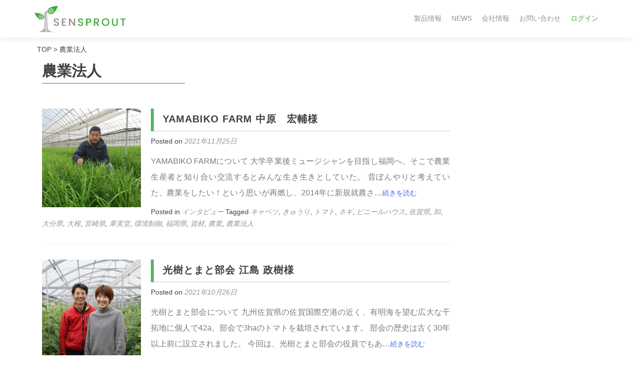

--- FILE ---
content_type: text/html; charset=UTF-8
request_url: https://sensprout.com/tag/agricorp/
body_size: 22623
content:
<!DOCTYPE html>

<html lang="ja">
<head>

	<meta name="robots" content="noindex">

<meta charset="UTF-8">
<meta name="viewport" content="width=device-width, initial-scale=1">
<link rel="profile" href="https://gmpg.org/xfn/11">
<!--<link href="https://fonts.googleapis.com/css2?family=Noto+Sans+JP:wght@400;700&display=swap" rel="stylesheet">-->
<!--<script type="text/javascript" src="//webfonts.sakura.ne.jp/js/sakurav3.js" ></script>-->
<link rel="stylesheet" href="https://sensprout.com/wp-content/themes/zerif-pro/common.css" type="text/css" />
<link rel="pingback" href="https://sensprout.com/xmlrpc.php">

<!-- センサー固定ページCSS-->

<title>農業法人 &#8211; SenSprout(センスプラウト)</title>
<meta name='robots' content='max-image-preview:large' />
	<style>img:is([sizes="auto" i], [sizes^="auto," i]) { contain-intrinsic-size: 3000px 1500px }</style>
	<link rel='dns-prefetch' href='//www.google.com' />
<link rel='dns-prefetch' href='//fonts.googleapis.com' />
<link rel="alternate" type="application/rss+xml" title="SenSprout(センスプラウト) &raquo; フィード" href="https://sensprout.com/feed/" />
<link rel="alternate" type="application/rss+xml" title="SenSprout(センスプラウト) &raquo; コメントフィード" href="https://sensprout.com/comments/feed/" />
<link rel="alternate" type="application/rss+xml" title="SenSprout(センスプラウト) &raquo; 農業法人 タグのフィード" href="https://sensprout.com/tag/agricorp/feed/" />
<script type="text/javascript">
/* <![CDATA[ */
window._wpemojiSettings = {"baseUrl":"https:\/\/s.w.org\/images\/core\/emoji\/16.0.1\/72x72\/","ext":".png","svgUrl":"https:\/\/s.w.org\/images\/core\/emoji\/16.0.1\/svg\/","svgExt":".svg","source":{"concatemoji":"https:\/\/sensprout.com\/wp-includes\/js\/wp-emoji-release.min.js"}};
/*! This file is auto-generated */
!function(s,n){var o,i,e;function c(e){try{var t={supportTests:e,timestamp:(new Date).valueOf()};sessionStorage.setItem(o,JSON.stringify(t))}catch(e){}}function p(e,t,n){e.clearRect(0,0,e.canvas.width,e.canvas.height),e.fillText(t,0,0);var t=new Uint32Array(e.getImageData(0,0,e.canvas.width,e.canvas.height).data),a=(e.clearRect(0,0,e.canvas.width,e.canvas.height),e.fillText(n,0,0),new Uint32Array(e.getImageData(0,0,e.canvas.width,e.canvas.height).data));return t.every(function(e,t){return e===a[t]})}function u(e,t){e.clearRect(0,0,e.canvas.width,e.canvas.height),e.fillText(t,0,0);for(var n=e.getImageData(16,16,1,1),a=0;a<n.data.length;a++)if(0!==n.data[a])return!1;return!0}function f(e,t,n,a){switch(t){case"flag":return n(e,"\ud83c\udff3\ufe0f\u200d\u26a7\ufe0f","\ud83c\udff3\ufe0f\u200b\u26a7\ufe0f")?!1:!n(e,"\ud83c\udde8\ud83c\uddf6","\ud83c\udde8\u200b\ud83c\uddf6")&&!n(e,"\ud83c\udff4\udb40\udc67\udb40\udc62\udb40\udc65\udb40\udc6e\udb40\udc67\udb40\udc7f","\ud83c\udff4\u200b\udb40\udc67\u200b\udb40\udc62\u200b\udb40\udc65\u200b\udb40\udc6e\u200b\udb40\udc67\u200b\udb40\udc7f");case"emoji":return!a(e,"\ud83e\udedf")}return!1}function g(e,t,n,a){var r="undefined"!=typeof WorkerGlobalScope&&self instanceof WorkerGlobalScope?new OffscreenCanvas(300,150):s.createElement("canvas"),o=r.getContext("2d",{willReadFrequently:!0}),i=(o.textBaseline="top",o.font="600 32px Arial",{});return e.forEach(function(e){i[e]=t(o,e,n,a)}),i}function t(e){var t=s.createElement("script");t.src=e,t.defer=!0,s.head.appendChild(t)}"undefined"!=typeof Promise&&(o="wpEmojiSettingsSupports",i=["flag","emoji"],n.supports={everything:!0,everythingExceptFlag:!0},e=new Promise(function(e){s.addEventListener("DOMContentLoaded",e,{once:!0})}),new Promise(function(t){var n=function(){try{var e=JSON.parse(sessionStorage.getItem(o));if("object"==typeof e&&"number"==typeof e.timestamp&&(new Date).valueOf()<e.timestamp+604800&&"object"==typeof e.supportTests)return e.supportTests}catch(e){}return null}();if(!n){if("undefined"!=typeof Worker&&"undefined"!=typeof OffscreenCanvas&&"undefined"!=typeof URL&&URL.createObjectURL&&"undefined"!=typeof Blob)try{var e="postMessage("+g.toString()+"("+[JSON.stringify(i),f.toString(),p.toString(),u.toString()].join(",")+"));",a=new Blob([e],{type:"text/javascript"}),r=new Worker(URL.createObjectURL(a),{name:"wpTestEmojiSupports"});return void(r.onmessage=function(e){c(n=e.data),r.terminate(),t(n)})}catch(e){}c(n=g(i,f,p,u))}t(n)}).then(function(e){for(var t in e)n.supports[t]=e[t],n.supports.everything=n.supports.everything&&n.supports[t],"flag"!==t&&(n.supports.everythingExceptFlag=n.supports.everythingExceptFlag&&n.supports[t]);n.supports.everythingExceptFlag=n.supports.everythingExceptFlag&&!n.supports.flag,n.DOMReady=!1,n.readyCallback=function(){n.DOMReady=!0}}).then(function(){return e}).then(function(){var e;n.supports.everything||(n.readyCallback(),(e=n.source||{}).concatemoji?t(e.concatemoji):e.wpemoji&&e.twemoji&&(t(e.twemoji),t(e.wpemoji)))}))}((window,document),window._wpemojiSettings);
/* ]]> */
</script>
<style id='wp-emoji-styles-inline-css' type='text/css'>

	img.wp-smiley, img.emoji {
		display: inline !important;
		border: none !important;
		box-shadow: none !important;
		height: 1em !important;
		width: 1em !important;
		margin: 0 0.07em !important;
		vertical-align: -0.1em !important;
		background: none !important;
		padding: 0 !important;
	}
</style>
<link rel='stylesheet' id='wp-block-library-css' href='https://sensprout.com/wp-includes/css/dist/block-library/style.min.css' type='text/css' media='all' />
<style id='classic-theme-styles-inline-css' type='text/css'>
/*! This file is auto-generated */
.wp-block-button__link{color:#fff;background-color:#32373c;border-radius:9999px;box-shadow:none;text-decoration:none;padding:calc(.667em + 2px) calc(1.333em + 2px);font-size:1.125em}.wp-block-file__button{background:#32373c;color:#fff;text-decoration:none}
</style>
<style id='global-styles-inline-css' type='text/css'>
:root{--wp--preset--aspect-ratio--square: 1;--wp--preset--aspect-ratio--4-3: 4/3;--wp--preset--aspect-ratio--3-4: 3/4;--wp--preset--aspect-ratio--3-2: 3/2;--wp--preset--aspect-ratio--2-3: 2/3;--wp--preset--aspect-ratio--16-9: 16/9;--wp--preset--aspect-ratio--9-16: 9/16;--wp--preset--color--black: #000000;--wp--preset--color--cyan-bluish-gray: #abb8c3;--wp--preset--color--white: #ffffff;--wp--preset--color--pale-pink: #f78da7;--wp--preset--color--vivid-red: #cf2e2e;--wp--preset--color--luminous-vivid-orange: #ff6900;--wp--preset--color--luminous-vivid-amber: #fcb900;--wp--preset--color--light-green-cyan: #7bdcb5;--wp--preset--color--vivid-green-cyan: #00d084;--wp--preset--color--pale-cyan-blue: #8ed1fc;--wp--preset--color--vivid-cyan-blue: #0693e3;--wp--preset--color--vivid-purple: #9b51e0;--wp--preset--gradient--vivid-cyan-blue-to-vivid-purple: linear-gradient(135deg,rgba(6,147,227,1) 0%,rgb(155,81,224) 100%);--wp--preset--gradient--light-green-cyan-to-vivid-green-cyan: linear-gradient(135deg,rgb(122,220,180) 0%,rgb(0,208,130) 100%);--wp--preset--gradient--luminous-vivid-amber-to-luminous-vivid-orange: linear-gradient(135deg,rgba(252,185,0,1) 0%,rgba(255,105,0,1) 100%);--wp--preset--gradient--luminous-vivid-orange-to-vivid-red: linear-gradient(135deg,rgba(255,105,0,1) 0%,rgb(207,46,46) 100%);--wp--preset--gradient--very-light-gray-to-cyan-bluish-gray: linear-gradient(135deg,rgb(238,238,238) 0%,rgb(169,184,195) 100%);--wp--preset--gradient--cool-to-warm-spectrum: linear-gradient(135deg,rgb(74,234,220) 0%,rgb(151,120,209) 20%,rgb(207,42,186) 40%,rgb(238,44,130) 60%,rgb(251,105,98) 80%,rgb(254,248,76) 100%);--wp--preset--gradient--blush-light-purple: linear-gradient(135deg,rgb(255,206,236) 0%,rgb(152,150,240) 100%);--wp--preset--gradient--blush-bordeaux: linear-gradient(135deg,rgb(254,205,165) 0%,rgb(254,45,45) 50%,rgb(107,0,62) 100%);--wp--preset--gradient--luminous-dusk: linear-gradient(135deg,rgb(255,203,112) 0%,rgb(199,81,192) 50%,rgb(65,88,208) 100%);--wp--preset--gradient--pale-ocean: linear-gradient(135deg,rgb(255,245,203) 0%,rgb(182,227,212) 50%,rgb(51,167,181) 100%);--wp--preset--gradient--electric-grass: linear-gradient(135deg,rgb(202,248,128) 0%,rgb(113,206,126) 100%);--wp--preset--gradient--midnight: linear-gradient(135deg,rgb(2,3,129) 0%,rgb(40,116,252) 100%);--wp--preset--font-size--small: 13px;--wp--preset--font-size--medium: 20px;--wp--preset--font-size--large: 36px;--wp--preset--font-size--x-large: 42px;--wp--preset--spacing--20: 0.44rem;--wp--preset--spacing--30: 0.67rem;--wp--preset--spacing--40: 1rem;--wp--preset--spacing--50: 1.5rem;--wp--preset--spacing--60: 2.25rem;--wp--preset--spacing--70: 3.38rem;--wp--preset--spacing--80: 5.06rem;--wp--preset--shadow--natural: 6px 6px 9px rgba(0, 0, 0, 0.2);--wp--preset--shadow--deep: 12px 12px 50px rgba(0, 0, 0, 0.4);--wp--preset--shadow--sharp: 6px 6px 0px rgba(0, 0, 0, 0.2);--wp--preset--shadow--outlined: 6px 6px 0px -3px rgba(255, 255, 255, 1), 6px 6px rgba(0, 0, 0, 1);--wp--preset--shadow--crisp: 6px 6px 0px rgba(0, 0, 0, 1);}:where(.is-layout-flex){gap: 0.5em;}:where(.is-layout-grid){gap: 0.5em;}body .is-layout-flex{display: flex;}.is-layout-flex{flex-wrap: wrap;align-items: center;}.is-layout-flex > :is(*, div){margin: 0;}body .is-layout-grid{display: grid;}.is-layout-grid > :is(*, div){margin: 0;}:where(.wp-block-columns.is-layout-flex){gap: 2em;}:where(.wp-block-columns.is-layout-grid){gap: 2em;}:where(.wp-block-post-template.is-layout-flex){gap: 1.25em;}:where(.wp-block-post-template.is-layout-grid){gap: 1.25em;}.has-black-color{color: var(--wp--preset--color--black) !important;}.has-cyan-bluish-gray-color{color: var(--wp--preset--color--cyan-bluish-gray) !important;}.has-white-color{color: var(--wp--preset--color--white) !important;}.has-pale-pink-color{color: var(--wp--preset--color--pale-pink) !important;}.has-vivid-red-color{color: var(--wp--preset--color--vivid-red) !important;}.has-luminous-vivid-orange-color{color: var(--wp--preset--color--luminous-vivid-orange) !important;}.has-luminous-vivid-amber-color{color: var(--wp--preset--color--luminous-vivid-amber) !important;}.has-light-green-cyan-color{color: var(--wp--preset--color--light-green-cyan) !important;}.has-vivid-green-cyan-color{color: var(--wp--preset--color--vivid-green-cyan) !important;}.has-pale-cyan-blue-color{color: var(--wp--preset--color--pale-cyan-blue) !important;}.has-vivid-cyan-blue-color{color: var(--wp--preset--color--vivid-cyan-blue) !important;}.has-vivid-purple-color{color: var(--wp--preset--color--vivid-purple) !important;}.has-black-background-color{background-color: var(--wp--preset--color--black) !important;}.has-cyan-bluish-gray-background-color{background-color: var(--wp--preset--color--cyan-bluish-gray) !important;}.has-white-background-color{background-color: var(--wp--preset--color--white) !important;}.has-pale-pink-background-color{background-color: var(--wp--preset--color--pale-pink) !important;}.has-vivid-red-background-color{background-color: var(--wp--preset--color--vivid-red) !important;}.has-luminous-vivid-orange-background-color{background-color: var(--wp--preset--color--luminous-vivid-orange) !important;}.has-luminous-vivid-amber-background-color{background-color: var(--wp--preset--color--luminous-vivid-amber) !important;}.has-light-green-cyan-background-color{background-color: var(--wp--preset--color--light-green-cyan) !important;}.has-vivid-green-cyan-background-color{background-color: var(--wp--preset--color--vivid-green-cyan) !important;}.has-pale-cyan-blue-background-color{background-color: var(--wp--preset--color--pale-cyan-blue) !important;}.has-vivid-cyan-blue-background-color{background-color: var(--wp--preset--color--vivid-cyan-blue) !important;}.has-vivid-purple-background-color{background-color: var(--wp--preset--color--vivid-purple) !important;}.has-black-border-color{border-color: var(--wp--preset--color--black) !important;}.has-cyan-bluish-gray-border-color{border-color: var(--wp--preset--color--cyan-bluish-gray) !important;}.has-white-border-color{border-color: var(--wp--preset--color--white) !important;}.has-pale-pink-border-color{border-color: var(--wp--preset--color--pale-pink) !important;}.has-vivid-red-border-color{border-color: var(--wp--preset--color--vivid-red) !important;}.has-luminous-vivid-orange-border-color{border-color: var(--wp--preset--color--luminous-vivid-orange) !important;}.has-luminous-vivid-amber-border-color{border-color: var(--wp--preset--color--luminous-vivid-amber) !important;}.has-light-green-cyan-border-color{border-color: var(--wp--preset--color--light-green-cyan) !important;}.has-vivid-green-cyan-border-color{border-color: var(--wp--preset--color--vivid-green-cyan) !important;}.has-pale-cyan-blue-border-color{border-color: var(--wp--preset--color--pale-cyan-blue) !important;}.has-vivid-cyan-blue-border-color{border-color: var(--wp--preset--color--vivid-cyan-blue) !important;}.has-vivid-purple-border-color{border-color: var(--wp--preset--color--vivid-purple) !important;}.has-vivid-cyan-blue-to-vivid-purple-gradient-background{background: var(--wp--preset--gradient--vivid-cyan-blue-to-vivid-purple) !important;}.has-light-green-cyan-to-vivid-green-cyan-gradient-background{background: var(--wp--preset--gradient--light-green-cyan-to-vivid-green-cyan) !important;}.has-luminous-vivid-amber-to-luminous-vivid-orange-gradient-background{background: var(--wp--preset--gradient--luminous-vivid-amber-to-luminous-vivid-orange) !important;}.has-luminous-vivid-orange-to-vivid-red-gradient-background{background: var(--wp--preset--gradient--luminous-vivid-orange-to-vivid-red) !important;}.has-very-light-gray-to-cyan-bluish-gray-gradient-background{background: var(--wp--preset--gradient--very-light-gray-to-cyan-bluish-gray) !important;}.has-cool-to-warm-spectrum-gradient-background{background: var(--wp--preset--gradient--cool-to-warm-spectrum) !important;}.has-blush-light-purple-gradient-background{background: var(--wp--preset--gradient--blush-light-purple) !important;}.has-blush-bordeaux-gradient-background{background: var(--wp--preset--gradient--blush-bordeaux) !important;}.has-luminous-dusk-gradient-background{background: var(--wp--preset--gradient--luminous-dusk) !important;}.has-pale-ocean-gradient-background{background: var(--wp--preset--gradient--pale-ocean) !important;}.has-electric-grass-gradient-background{background: var(--wp--preset--gradient--electric-grass) !important;}.has-midnight-gradient-background{background: var(--wp--preset--gradient--midnight) !important;}.has-small-font-size{font-size: var(--wp--preset--font-size--small) !important;}.has-medium-font-size{font-size: var(--wp--preset--font-size--medium) !important;}.has-large-font-size{font-size: var(--wp--preset--font-size--large) !important;}.has-x-large-font-size{font-size: var(--wp--preset--font-size--x-large) !important;}
:where(.wp-block-post-template.is-layout-flex){gap: 1.25em;}:where(.wp-block-post-template.is-layout-grid){gap: 1.25em;}
:where(.wp-block-columns.is-layout-flex){gap: 2em;}:where(.wp-block-columns.is-layout-grid){gap: 2em;}
:root :where(.wp-block-pullquote){font-size: 1.5em;line-height: 1.6;}
</style>
<link rel='stylesheet' id='contact-form-7-css' href='https://sensprout.com/wp-content/plugins/contact-form-7/includes/css/styles.css' type='text/css' media='all' />
<link crossorigin="anonymous" rel='stylesheet' id='zerif_font-css' href='//fonts.googleapis.com/css?family=Lato%3A300%2C400%2C700%2C400italic%7CMontserrat%3A700%7CHomemade+Apple&#038;ver=6.8.3' type='text/css' media='all' />
<link crossorigin="anonymous" rel='stylesheet' id='zerif_font_all-css' href='//fonts.googleapis.com/css?family=Open+Sans%3A400%2C300%2C300italic%2C400italic%2C600italic%2C600%2C700%2C700italic%2C800%2C800italic&#038;ver=6.8.3' type='text/css' media='all' />
<link rel='stylesheet' id='zerif_bootstrap_style-css' href='https://sensprout.com/wp-content/themes/zerif-pro/css/bootstrap.min.css' type='text/css' media='all' />
<link rel='stylesheet' id='zerif_font-awesome_style-css' href='https://sensprout.com/wp-content/themes/zerif-pro/assets/css/font-awesome.min.css' type='text/css' media='all' />
<link rel='stylesheet' id='zerif_style-css' href='https://sensprout.com/wp-content/themes/zerif-pro/style.css' type='text/css' media='all' />
<style id='zerif_style-inline-css' type='text/css'>
.navbar-inverse .navbar-nav>li>a, .navbar-inverse .navbar-nav ul.sub-menu li a{
			color:#939393;
		}.navbar-inverse .navbar-nav>li>a:hover, .navbar-inverse .navbar-nav ul.sub-menu li a:hover{
			color:#404040;
		}
		.screen-reader-text {
			clip: rect(1px, 1px, 1px, 1px);
			position: absolute !important;
		}
		.screen-reader-text:hover,
		.screen-reader-text:active,
		.screen-reader-text:focus {
			background-color: #f1f1f1;
			border-radius: 3px;
			box-shadow: 0 0 2px 2px rgba(0, 0, 0, 0.6);
			clip: auto !important;
			color: #21759b;
			display: block;
			font-size: 14px;
			font-weight: bold;
			height: auto;
			left: 5px;
			line-height: normal;
			padding: 15px 23px 14px;
			text-decoration: none;
			top: 5px;
			width: auto;
			z-index: 100000; !* Above WP toolbar *!
		}
</style>
<!--[if lt IE 9]>
<link rel='stylesheet' id='zerif_ie_style-css' href='https://sensprout.com/wp-content/themes/zerif-pro/css/ie.css' type='text/css' media='all' />
<![endif]-->
<style id='akismet-widget-style-inline-css' type='text/css'>

			.a-stats {
				--akismet-color-mid-green: #357b49;
				--akismet-color-white: #fff;
				--akismet-color-light-grey: #f6f7f7;

				max-width: 350px;
				width: auto;
			}

			.a-stats * {
				all: unset;
				box-sizing: border-box;
			}

			.a-stats strong {
				font-weight: 600;
			}

			.a-stats a.a-stats__link,
			.a-stats a.a-stats__link:visited,
			.a-stats a.a-stats__link:active {
				background: var(--akismet-color-mid-green);
				border: none;
				box-shadow: none;
				border-radius: 8px;
				color: var(--akismet-color-white);
				cursor: pointer;
				display: block;
				font-family: -apple-system, BlinkMacSystemFont, 'Segoe UI', 'Roboto', 'Oxygen-Sans', 'Ubuntu', 'Cantarell', 'Helvetica Neue', sans-serif;
				font-weight: 500;
				padding: 12px;
				text-align: center;
				text-decoration: none;
				transition: all 0.2s ease;
			}

			/* Extra specificity to deal with TwentyTwentyOne focus style */
			.widget .a-stats a.a-stats__link:focus {
				background: var(--akismet-color-mid-green);
				color: var(--akismet-color-white);
				text-decoration: none;
			}

			.a-stats a.a-stats__link:hover {
				filter: brightness(110%);
				box-shadow: 0 4px 12px rgba(0, 0, 0, 0.06), 0 0 2px rgba(0, 0, 0, 0.16);
			}

			.a-stats .count {
				color: var(--akismet-color-white);
				display: block;
				font-size: 1.5em;
				line-height: 1.4;
				padding: 0 13px;
				white-space: nowrap;
			}
		
</style>
<link rel='stylesheet' id='cf7cf-style-css' href='https://sensprout.com/wp-content/plugins/cf7-conditional-fields/style.css' type='text/css' media='all' />
<script type="text/javascript" src="https://sensprout.com/wp-includes/js/jquery/jquery.min.js" id="jquery-core-js"></script>
<script type="text/javascript" src="https://sensprout.com/wp-includes/js/jquery/jquery-migrate.min.js" id="jquery-migrate-js"></script>
<script type="text/javascript" id="pirate-forms-custom-spam-js-extra">
/* <![CDATA[ */
var pf = {"spam":{"label":"I'm human!","value":"0a6b52c827"}};
/* ]]> */
</script>
<script type="text/javascript" src="https://sensprout.com/wp-content/plugins/pirate-forms/public/js/custom-spam.js" id="pirate-forms-custom-spam-js"></script>
<!--[if lt IE 9]>
<script type="text/javascript" src="https://sensprout.com/wp-content/themes/zerif-pro/js/html5.js" id="zerif_html5-js"></script>
<![endif]-->
<link rel="https://api.w.org/" href="https://sensprout.com/wp-json/" /><link rel="alternate" title="JSON" type="application/json" href="https://sensprout.com/wp-json/wp/v2/tags/508" /><link rel="EditURI" type="application/rsd+xml" title="RSD" href="https://sensprout.com/xmlrpc.php?rsd" />
<meta name="generator" content="WordPress 6.8.3" />
<!-- この URL で利用できる AMP HTML バージョンはありません。 --><link rel="icon" href="https://sensprout.com/wp-content/uploads/2016/06/cropped-sensprout-32x32.png" sizes="32x32" />
<link rel="icon" href="https://sensprout.com/wp-content/uploads/2016/06/cropped-sensprout-192x192.png" sizes="192x192" />
<link rel="apple-touch-icon" href="https://sensprout.com/wp-content/uploads/2016/06/cropped-sensprout-180x180.png" />
<meta name="msapplication-TileImage" content="https://sensprout.com/wp-content/uploads/2016/06/cropped-sensprout-270x270.png" />
		<style type="text/css" id="wp-custom-css">
			#menu-item-2031 a {color:#3ea636}
#menu-item-2762 a {color:#3ea636}

/* トップページ-PRODUCTS */
.packages{
	padding-top: 0;
}

@media screen and (min-width: 896px){
	.packages .row{
	 display: flex;
	}

	.packages img{
		padding: 0 15px;
	}
}

/*  パンくずリスト*/ 
.zerif_full_site_wrap .breadcrumbs_inner{
	display: none;
}


.breadcrumbs_inner a {
	color: #404040;
}

.breadcrumbs_inner{
	 text-align: left;
	 margin-right: auto;
  margin-left: auto;
  padding-left: 20px;
  padding-right: 20px;
}

@media(min-width: 768px){
	.breadcrumbs_inner{
	 padding-top: 130px;
	 width: 750px;
	}
}

@media(min-width: 992px){
	.breadcrumbs_inner{
	 padding-top: 90px;
	 width: 970px;
	}
}

@media (min-width: 1200px){
	.breadcrumbs_inner{
	 padding-top: 90px;
	 width: 1170px;
	}
}

/* カテゴリーページ*/
.page-title{
	margin-top: 15px;
}

/*  上に戻るボタン*/
.to-top{
	 width: 65px;
  height: 65px;
	font-size: 20px;
  position: fixed;
  display: flex;
  right: 5px;
  bottom: 5px;
  cursor: pointer;
 	 background: #61CE70;
  color: #fff;
	 opacity: 0.9;
	 border-radius: 50%;
	 z-index: 999;
}

.to-top-icon{
	position: absolute;
	width: 100%;
	text-align: center;
	top: 18px;
}

.to-top a{
	display: block;
	color: #fff;
	width: 100%;
	text-align: center;
	margin-top: 27px;
	transform: scale(0.8);
	text-decoration: none;
}


/*  フッターデザイン-上部*/
.footer-widget-wrap .widget{
	padding: 15px;
	padding-left: 80px;
}

.footer-widget-wrap li {
	margin: 8px 0;
}

.footer-widget-wrap li a{
	font-size: 13px;
}

/*  フッターデザイン-下部*/
.footer-box-wrap .footer-box{
  padding-top:30px;
	padding-bottom: 30px;
}

.footer-box-wrap .company-details a{
	font-size: 13px;
}

.footer-box-wrap .footer-box p{
	font-size: 13px;
}

@media(max-width: 767px){
	.footer-box-wrap .footer-box{
		padding-top: 20px;
		padding-bottom: 10px;
	}
	
	.footer-box-wrap .footer-box:first-child{
		padding-top: 20px;
	}
}


		</style>
		


<!-- Global site tag (gtag.js) - Google Analytics -->
<script async src="https://www.googletagmanager.com/gtag/js?id=G-1PELP7DXGS"></script>
<script>
  window.dataLayer = window.dataLayer || [];
  function gtag(){dataLayer.push(arguments);}
  gtag('js', new Date());

  gtag('config', 'G-1PELP7DXGS');
</script>
		
		<!--
		<script>
			var add_link = function() {
			var link = document.createElement('link');
			link.rel = 'stylesheet'; 
			link.href = "https://use.fontawesome.com/releases/v5.0.13/css/all.css";
			link.crossorigin = "anonymous";
			document.head.appendChild(link);
			};
			var raf = window.requestAnimationFrame || window.mozRequestAnimationFrame ||
			window.webkitRequestAnimationFrame || window.msRequestAnimationFrame;
			if (raf) raf(function() { window.setTimeout(add_link, 0); });
			else window.addEventListener('load', add_link);
		</script>
		-->
		
		<link rel="stylesheet" href="https://sensprout.com/wp-content/themes/zerif-pro/css/all.min.css">
		

</head>

		<body class="tag tag-agricorp tag-508 wp-theme-zerif-pro elementor-default" itemscope="itemscope" itemtype="http://schema.org/WebPage">
			


		<!-- =========================

		   PRE LOADER

		============================== -->
		

		<header id="home" class="header" itemscope="itemscope" itemtype="http://schema.org/WPHeader">

			<div id="main-nav" class="navbar navbar-inverse bs-docs-nav">

				<div class="container">

					<div class="navbar-header responsive-logo">

						<button class="navbar-toggle collapsed" type="button" data-toggle="collapse" data-target=".bs-navbar-collapse">

						<span class="screen-reader-text">Menu</span>

						<span class="icon-bar"></span>

						<span class="icon-bar"></span>

						<span class="icon-bar"></span>

						</button>



						<a href="https://sensprout.com/" title="SenSprout(センスプラウト)" class="navbar-brand"><img src="https://sensprout.com/wp-content/uploads/2016/10/sensprout-logo-combined.png" alt="SenSprout(センスプラウト)"></a>


					</div>

						<nav class="navbar-collapse bs-navbar-collapse collapse" id="site-navigation" itemscope itemtype="http://schema.org/SiteNavigationElement">
		<ul id="menu-menu_ja" class="nav navbar-nav navbar-right responsive-nav main-nav-list"><li id="menu-item-2050" class="menu-item menu-item-type-post_type menu-item-object-page menu-item-2050"><a href="https://sensprout.com/products_list/">製品情報</a></li>
<li id="menu-item-143" class="menu-item menu-item-type-custom menu-item-object-custom menu-item-143"><a href="https://sensprout.com/news/">NEWS</a></li>
<li id="menu-item-150" class="menu-item menu-item-type-post_type menu-item-object-page menu-item-150"><a href="https://sensprout.com/company/">会社情報</a></li>
<li id="menu-item-1329" class="menu-item menu-item-type-post_type menu-item-object-page menu-item-1329"><a target="_blank" href="https://sensprout.com/contact/">お問い合わせ</a></li>
<li id="menu-item-2762" class="menu-item menu-item-type-custom menu-item-object-custom menu-item-2762"><a target="_blank" href="https://sensprout.net/">ログイン</a></li>
</ul>	</nav>
	
				</div>

			</div>
			<div id="breadcrumbs">
	<div class="breadcrumbs_inner">
	<!-- Breadcrumb NavXT 7.4.1 -->
<span property="itemListElement" typeof="ListItem"><a property="item" typeof="WebPage" title="Go to SenSprout(センスプラウト)." href="https://sensprout.com" class="home" ><span property="name">TOP</span></a><meta property="position" content="1"></span> &gt; <span property="itemListElement" typeof="ListItem"><span property="name" class="archive taxonomy post_tag current-item">農業法人</span><meta property="url" content="https://sensprout.com/tag/agricorp/"><meta property="position" content="2"></span>	</div><!-- .breadcrumbs_inner -->
</div><!-- #breadcrumbs -->
			<!-- / END TOP BAR -->

	<div class="clear"></div>
</header> <!-- / END HOME SECTION  -->
<div id="content" class="site-content">
	<div class="container">
				<div class="content-left-wrap col-md-9">
						<div id="primary" class="content-area">
				<main id="main" class="site-main">
									<header class="page-header">

							<h1 class="page-title">
		農業法人	</h1>
	
					</header><!-- .page-header -->
					


<article id="post-4571" class="post-4571 post type-post status-publish format-standard has-post-thumbnail hentry category-interviews tag-cabbage tag-cucumber tag-tomato tag-spring_onion tag-vinyl_house tag-saga tag-wholesale tag-ohita tag-radish tag-miyazaki tag-kajitsudo tag-environmental_control tag-fukuoka tag-material tag-agri tag-agricorp" itemtype="http://schema.org/BlogPosting" itemtype="http://schema.org/BlogPosting">

	
		
		<div class="post-img-wrap" itemprop="image">

			 	<a href="https://sensprout.com/interviews/yamabikofarm/" title="YAMABIKO FARM 中原　宏輔様" >

				<img width="250" height="250" src="https://sensprout.com/wp-content/uploads/2021/11/gyazo1-2-250x250.jpg" class="attachment-post-thumbnail size-post-thumbnail wp-post-image" alt="" decoding="async" fetchpriority="high" srcset="https://sensprout.com/wp-content/uploads/2021/11/gyazo1-2-250x250.jpg 250w, https://sensprout.com/wp-content/uploads/2021/11/gyazo1-2-150x150.jpg 150w, https://sensprout.com/wp-content/uploads/2021/11/gyazo1-2-73x73.jpg 73w, https://sensprout.com/wp-content/uploads/2021/11/gyazo1-2-174x174.jpg 174w" sizes="(max-width: 250px) 100vw, 250px" />
				</a>

		</div>

		<div class="listpost-content-wrap">

		
	
	<div class="list-post-top">

	<header class="entry-header">

		<h1 class="entry-title" itemprop="headline"><a href="https://sensprout.com/interviews/yamabikofarm/" rel="bookmark">YAMABIKO FARM 中原　宏輔様</a></h1>

		
		<div class="entry-meta">

			<span class="posted-on">Posted on <a href="https://sensprout.com/2021/11/25/" rel="bookmark"><time class="entry-date published" itemprop="datePublished" datetime="2021-11-25T15:47:27+09:00">2021年11月25日</time><time class="updated" datetime="2021-11-25T15:47:31+09:00">2021年11月25日</time></a></span><span class="byline"> by <span class="author vcard" itemprop="name"><a href="https://sensprout.com/author/sensprout/" class="url fn n author-link" itemscope="itemscope" itemtype="http://schema.org/Person" itemprop="author">SenSprout</a></span></span>
		</div><!-- .entry-meta -->

		
	</header><!-- .entry-header -->



	
	<div class="entry-content" itemprop="text">

		<p>YAMABIKO FARMについて 大学卒業後ミュージシャンを目指し福岡へ、そこで農業生産者と知り合い交流するとみんな生き生きとしていた。 昔ぼんやりと考えていた、農業をしたい！という思いが再燃し、2014年に新規就農さ&#8230;<a href="https://sensprout.com/interviews/yamabikofarm/">続きを読む</a></p>


	


	<footer class="entry-footer">

		
			
			<span class="cat-links">

				Posted in <a href="https://sensprout.com/interviews/" rel="category tag">インタビュー</a>
			</span>

			


			
			<span class="tags-links">

				Tagged <a href="https://sensprout.com/tag/cabbage/" rel="tag">キャベツ</a>, <a href="https://sensprout.com/tag/cucumber/" rel="tag">きゅうり</a>, <a href="https://sensprout.com/tag/tomato/" rel="tag">トマト</a>, <a href="https://sensprout.com/tag/spring_onion/" rel="tag">ネギ</a>, <a href="https://sensprout.com/tag/vinyl_house/" rel="tag">ビニールハウス</a>, <a href="https://sensprout.com/tag/saga/" rel="tag">佐賀県</a>, <a href="https://sensprout.com/tag/wholesale/" rel="tag">卸</a>, <a href="https://sensprout.com/tag/ohita/" rel="tag">大分県</a>, <a href="https://sensprout.com/tag/radish/" rel="tag">大根</a>, <a href="https://sensprout.com/tag/miyazaki/" rel="tag">宮崎県</a>, <a href="https://sensprout.com/tag/kajitsudo/" rel="tag">果実堂</a>, <a href="https://sensprout.com/tag/environmental_control/" rel="tag">環境制御</a>, <a href="https://sensprout.com/tag/fukuoka/" rel="tag">福岡県</a>, <a href="https://sensprout.com/tag/material/" rel="tag">資材</a>, <a href="https://sensprout.com/tag/agri/" rel="tag">農業</a>, <a href="https://sensprout.com/tag/agricorp/" rel="tag">農業法人</a>
			</span>

			
		


		


		
	</footer><!-- .entry-footer -->


	</div><!-- .entry-content --><!-- .entry-summary -->

	</div><!-- .list-post-top -->


</div><!-- .listpost-content-wrap -->

</article><!-- #post-## -->


<article id="post-4532" class="post-4532 post type-post status-publish format-standard has-post-thumbnail hentry category-interviews tag-sensor-2 tag-tomato tag-vinyl_house tag-saga tag-harvest tag-direct_sale tag-material tag-agri tag-agricorp tag-nagasaki" itemtype="http://schema.org/BlogPosting" itemtype="http://schema.org/BlogPosting">

	
		
		<div class="post-img-wrap" itemprop="image">

			 	<a href="https://sensprout.com/interviews/koujutomato/" title="光樹とまと部会 江島 政樹様" >

				<img width="250" height="250" src="https://sensprout.com/wp-content/uploads/2021/10/gyazo1-4-250x250.jpg" class="attachment-post-thumbnail size-post-thumbnail wp-post-image" alt="" decoding="async" srcset="https://sensprout.com/wp-content/uploads/2021/10/gyazo1-4-250x250.jpg 250w, https://sensprout.com/wp-content/uploads/2021/10/gyazo1-4-150x150.jpg 150w, https://sensprout.com/wp-content/uploads/2021/10/gyazo1-4-73x73.jpg 73w, https://sensprout.com/wp-content/uploads/2021/10/gyazo1-4-174x174.jpg 174w" sizes="(max-width: 250px) 100vw, 250px" />
				</a>

		</div>

		<div class="listpost-content-wrap">

		
	
	<div class="list-post-top">

	<header class="entry-header">

		<h1 class="entry-title" itemprop="headline"><a href="https://sensprout.com/interviews/koujutomato/" rel="bookmark">光樹とまと部会 江島 政樹様</a></h1>

		
		<div class="entry-meta">

			<span class="posted-on">Posted on <a href="https://sensprout.com/2021/10/26/" rel="bookmark"><time class="entry-date published" itemprop="datePublished" datetime="2021-10-26T14:43:40+09:00">2021年10月26日</time><time class="updated" datetime="2021-10-26T14:43:44+09:00">2021年10月26日</time></a></span><span class="byline"> by <span class="author vcard" itemprop="name"><a href="https://sensprout.com/author/sensprout/" class="url fn n author-link" itemscope="itemscope" itemtype="http://schema.org/Person" itemprop="author">SenSprout</a></span></span>
		</div><!-- .entry-meta -->

		
	</header><!-- .entry-header -->



	
	<div class="entry-content" itemprop="text">

		<p>光樹とまと部会について 九州佐賀県の佐賀国際空港の近く、有明海を望む広大な干拓地に個人で42a、部会で3haのトマトを栽培されています。 部会の歴史は古く30年以上前に設立されました。 今回は、光樹とまと部会の役員でもあ&#8230;<a href="https://sensprout.com/interviews/koujutomato/">続きを読む</a></p>


	


	<footer class="entry-footer">

		
			
			<span class="cat-links">

				Posted in <a href="https://sensprout.com/interviews/" rel="category tag">インタビュー</a>
			</span>

			


			
			<span class="tags-links">

				Tagged <a href="https://sensprout.com/tag/sensor-2/" rel="tag">センサ</a>, <a href="https://sensprout.com/tag/tomato/" rel="tag">トマト</a>, <a href="https://sensprout.com/tag/vinyl_house/" rel="tag">ビニールハウス</a>, <a href="https://sensprout.com/tag/saga/" rel="tag">佐賀県</a>, <a href="https://sensprout.com/tag/harvest/" rel="tag">収穫</a>, <a href="https://sensprout.com/tag/direct_sale/" rel="tag">直売</a>, <a href="https://sensprout.com/tag/material/" rel="tag">資材</a>, <a href="https://sensprout.com/tag/agri/" rel="tag">農業</a>, <a href="https://sensprout.com/tag/agricorp/" rel="tag">農業法人</a>, <a href="https://sensprout.com/tag/nagasaki/" rel="tag">長崎県</a>
			</span>

			
		


		


		
	</footer><!-- .entry-footer -->


	</div><!-- .entry-content --><!-- .entry-summary -->

	</div><!-- .list-post-top -->


</div><!-- .listpost-content-wrap -->

</article><!-- #post-## -->


<article id="post-4471" class="post-4471 post type-post status-publish format-standard has-post-thumbnail hentry category-interviews tag-vinyl_house tag-saga tag-soil tag-adoption tag-employee tag-flowers tag-agri tag-agricorp tag-field_cultivation" itemtype="http://schema.org/BlogPosting" itemtype="http://schema.org/BlogPosting">

	
		
		<div class="post-img-wrap" itemprop="image">

			 	<a href="https://sensprout.com/interviews/komatsuflower/" title="株式会社KOMATSU FLOWER 小松 大作様" >

				<img width="250" height="250" src="https://sensprout.com/wp-content/uploads/2021/09/gyazo1-3-250x250.jpg" class="attachment-post-thumbnail size-post-thumbnail wp-post-image" alt="" decoding="async" srcset="https://sensprout.com/wp-content/uploads/2021/09/gyazo1-3-250x250.jpg 250w, https://sensprout.com/wp-content/uploads/2021/09/gyazo1-3-150x150.jpg 150w, https://sensprout.com/wp-content/uploads/2021/09/gyazo1-3-73x73.jpg 73w, https://sensprout.com/wp-content/uploads/2021/09/gyazo1-3-174x174.jpg 174w" sizes="(max-width: 250px) 100vw, 250px" />
				</a>

		</div>

		<div class="listpost-content-wrap">

		
	
	<div class="list-post-top">

	<header class="entry-header">

		<h1 class="entry-title" itemprop="headline"><a href="https://sensprout.com/interviews/komatsuflower/" rel="bookmark">株式会社KOMATSU FLOWER 小松 大作様</a></h1>

		
		<div class="entry-meta">

			<span class="posted-on">Posted on <a href="https://sensprout.com/2021/09/26/" rel="bookmark"><time class="entry-date published" itemprop="datePublished" datetime="2021-09-26T19:25:27+09:00">2021年9月26日</time><time class="updated" datetime="2021-10-03T14:47:44+09:00">2021年10月3日</time></a></span><span class="byline"> by <span class="author vcard" itemprop="name"><a href="https://sensprout.com/author/sensprout/" class="url fn n author-link" itemscope="itemscope" itemtype="http://schema.org/Person" itemprop="author">SenSprout</a></span></span>
		</div><!-- .entry-meta -->

		
	</header><!-- .entry-header -->



	
	<div class="entry-content" itemprop="text">

		<p>株式会社KOMATSU FLOWERについて 約10年前にお父様がお亡くなりになり、農作業に追われる日々が続いた後、2019年に法人化して現在は3年目。今では正社員２名　パート10名を雇用する農業法人へと成長された、株式&#8230;<a href="https://sensprout.com/interviews/komatsuflower/">続きを読む</a></p>


	


	<footer class="entry-footer">

		
			
			<span class="cat-links">

				Posted in <a href="https://sensprout.com/interviews/" rel="category tag">インタビュー</a>
			</span>

			


			
			<span class="tags-links">

				Tagged <a href="https://sensprout.com/tag/vinyl_house/" rel="tag">ビニールハウス</a>, <a href="https://sensprout.com/tag/saga/" rel="tag">佐賀県</a>, <a href="https://sensprout.com/tag/soil/" rel="tag">土壌</a>, <a href="https://sensprout.com/tag/adoption/" rel="tag">採用</a>, <a href="https://sensprout.com/tag/employee/" rel="tag">社員</a>, <a href="https://sensprout.com/tag/flowers/" rel="tag">花き類</a>, <a href="https://sensprout.com/tag/agri/" rel="tag">農業</a>, <a href="https://sensprout.com/tag/agricorp/" rel="tag">農業法人</a>, <a href="https://sensprout.com/tag/field_cultivation/" rel="tag">露地栽培</a>
			</span>

			
		


		


		
	</footer><!-- .entry-footer -->


	</div><!-- .entry-content --><!-- .entry-summary -->

	</div><!-- .list-post-top -->


</div><!-- .listpost-content-wrap -->

</article><!-- #post-## -->


<article id="post-4344" class="post-4344 post type-post status-publish format-standard has-post-thumbnail hentry category-interviews tag-spring_onion tag-vinyl_house tag-saga tag-ohita tag-exhibition tag-aichi tag-adoption tag-tokyo tag-shiga tag-kumamoto tag-employee tag-fukuoka tag-seed tag-agri tag-agricorp tag-field_cultivation" itemtype="http://schema.org/BlogPosting" itemtype="http://schema.org/BlogPosting">

	
		
		<div class="post-img-wrap" itemprop="image">

			 	<a href="https://sensprout.com/interviews/imarigreenfarm/" title="有限会社伊万里グリーンファーム 前田 修造様" >

				<img width="250" height="250" src="https://sensprout.com/wp-content/uploads/2021/07/gyazo1-7-250x250.jpg" class="attachment-post-thumbnail size-post-thumbnail wp-post-image" alt="" decoding="async" loading="lazy" srcset="https://sensprout.com/wp-content/uploads/2021/07/gyazo1-7-250x250.jpg 250w, https://sensprout.com/wp-content/uploads/2021/07/gyazo1-7-150x150.jpg 150w, https://sensprout.com/wp-content/uploads/2021/07/gyazo1-7-73x73.jpg 73w, https://sensprout.com/wp-content/uploads/2021/07/gyazo1-7-174x174.jpg 174w" sizes="auto, (max-width: 250px) 100vw, 250px" />
				</a>

		</div>

		<div class="listpost-content-wrap">

		
	
	<div class="list-post-top">

	<header class="entry-header">

		<h1 class="entry-title" itemprop="headline"><a href="https://sensprout.com/interviews/imarigreenfarm/" rel="bookmark">有限会社伊万里グリーンファーム 前田 修造様</a></h1>

		
		<div class="entry-meta">

			<span class="posted-on">Posted on <a href="https://sensprout.com/2021/07/27/" rel="bookmark"><time class="entry-date published" itemprop="datePublished" datetime="2021-07-27T16:37:46+09:00">2021年7月27日</time><time class="updated" datetime="2021-09-22T12:52:50+09:00">2021年9月22日</time></a></span><span class="byline"> by <span class="author vcard" itemprop="name"><a href="https://sensprout.com/author/sensprout/" class="url fn n author-link" itemscope="itemscope" itemtype="http://schema.org/Person" itemprop="author">SenSprout</a></span></span>
		</div><!-- .entry-meta -->

		
	</header><!-- .entry-header -->



	
	<div class="entry-content" itemprop="text">

		<p>有限会社伊万里グリーンファームについて 1991年3月に設立され、今年30周年を迎えた有限会社伊万里グリーンファーム。 当時としては、農業を法人化する生産者は少なく、農業法人の先駆者と言っても過言ではないでしょう。 その&#8230;<a href="https://sensprout.com/interviews/imarigreenfarm/">続きを読む</a></p>


	


	<footer class="entry-footer">

		
			
			<span class="cat-links">

				Posted in <a href="https://sensprout.com/interviews/" rel="category tag">インタビュー</a>
			</span>

			


			
			<span class="tags-links">

				Tagged <a href="https://sensprout.com/tag/spring_onion/" rel="tag">ネギ</a>, <a href="https://sensprout.com/tag/vinyl_house/" rel="tag">ビニールハウス</a>, <a href="https://sensprout.com/tag/saga/" rel="tag">佐賀県</a>, <a href="https://sensprout.com/tag/ohita/" rel="tag">大分県</a>, <a href="https://sensprout.com/tag/exhibition/" rel="tag">展示会</a>, <a href="https://sensprout.com/tag/aichi/" rel="tag">愛知県</a>, <a href="https://sensprout.com/tag/adoption/" rel="tag">採用</a>, <a href="https://sensprout.com/tag/tokyo/" rel="tag">東京都</a>, <a href="https://sensprout.com/tag/shiga/" rel="tag">滋賀県</a>, <a href="https://sensprout.com/tag/kumamoto/" rel="tag">熊本県</a>, <a href="https://sensprout.com/tag/employee/" rel="tag">社員</a>, <a href="https://sensprout.com/tag/fukuoka/" rel="tag">福岡県</a>, <a href="https://sensprout.com/tag/seed/" rel="tag">種</a>, <a href="https://sensprout.com/tag/agri/" rel="tag">農業</a>, <a href="https://sensprout.com/tag/agricorp/" rel="tag">農業法人</a>, <a href="https://sensprout.com/tag/field_cultivation/" rel="tag">露地栽培</a>
			</span>

			
		


		


		
	</footer><!-- .entry-footer -->


	</div><!-- .entry-content --><!-- .entry-summary -->

	</div><!-- .list-post-top -->


</div><!-- .listpost-content-wrap -->

</article><!-- #post-## -->


<article id="post-4329" class="post-4329 post type-post status-publish format-standard has-post-thumbnail hentry category-interviews tag-vinyl_house tag-wholesale tag-harvest tag-tokyo tag-moisture tag-kumamoto tag-direct_sale tag-employee tag-material tag-agri tag-agricorp" itemtype="http://schema.org/BlogPosting" itemtype="http://schema.org/BlogPosting">

	
		
		<div class="post-img-wrap" itemprop="image">

			 	<a href="https://sensprout.com/interviews/nakaharaonshitsu/" title="有限会社中原温室 専務取締役 作本 竜寛様" >

				<img width="250" height="250" src="https://sensprout.com/wp-content/uploads/2021/06/gyazo1-8-250x250.jpg" class="attachment-post-thumbnail size-post-thumbnail wp-post-image" alt="" decoding="async" loading="lazy" srcset="https://sensprout.com/wp-content/uploads/2021/06/gyazo1-8-250x250.jpg 250w, https://sensprout.com/wp-content/uploads/2021/06/gyazo1-8-150x150.jpg 150w, https://sensprout.com/wp-content/uploads/2021/06/gyazo1-8-73x73.jpg 73w, https://sensprout.com/wp-content/uploads/2021/06/gyazo1-8-174x174.jpg 174w" sizes="auto, (max-width: 250px) 100vw, 250px" />
				</a>

		</div>

		<div class="listpost-content-wrap">

		
	
	<div class="list-post-top">

	<header class="entry-header">

		<h1 class="entry-title" itemprop="headline"><a href="https://sensprout.com/interviews/nakaharaonshitsu/" rel="bookmark">有限会社中原温室 専務取締役 作本 竜寛様</a></h1>

		
		<div class="entry-meta">

			<span class="posted-on">Posted on <a href="https://sensprout.com/2021/06/30/" rel="bookmark"><time class="entry-date published" itemprop="datePublished" datetime="2021-06-30T12:00:20+09:00">2021年6月30日</time><time class="updated" datetime="2021-09-22T12:54:30+09:00">2021年9月22日</time></a></span><span class="byline"> by <span class="author vcard" itemprop="name"><a href="https://sensprout.com/author/sensprout/" class="url fn n author-link" itemscope="itemscope" itemtype="http://schema.org/Person" itemprop="author">SenSprout</a></span></span>
		</div><!-- .entry-meta -->

		
	</header><!-- .entry-header -->



	
	<div class="entry-content" itemprop="text">

		<p>有限会社中原温室について 外食産業向けの作物を主力生産物として大葉・パセリ・バジルを生産している中原温室様ですが、コロナ禍の影響で厳しい経営状況にあっても不思議ではありません。 そんな中、大きなダメージを受けることなく運&#8230;<a href="https://sensprout.com/interviews/nakaharaonshitsu/">続きを読む</a></p>


	


	<footer class="entry-footer">

		
			
			<span class="cat-links">

				Posted in <a href="https://sensprout.com/interviews/" rel="category tag">インタビュー</a>
			</span>

			


			
			<span class="tags-links">

				Tagged <a href="https://sensprout.com/tag/vinyl_house/" rel="tag">ビニールハウス</a>, <a href="https://sensprout.com/tag/wholesale/" rel="tag">卸</a>, <a href="https://sensprout.com/tag/harvest/" rel="tag">収穫</a>, <a href="https://sensprout.com/tag/tokyo/" rel="tag">東京都</a>, <a href="https://sensprout.com/tag/moisture/" rel="tag">水分</a>, <a href="https://sensprout.com/tag/kumamoto/" rel="tag">熊本県</a>, <a href="https://sensprout.com/tag/direct_sale/" rel="tag">直売</a>, <a href="https://sensprout.com/tag/employee/" rel="tag">社員</a>, <a href="https://sensprout.com/tag/material/" rel="tag">資材</a>, <a href="https://sensprout.com/tag/agri/" rel="tag">農業</a>, <a href="https://sensprout.com/tag/agricorp/" rel="tag">農業法人</a>
			</span>

			
		


		


		
	</footer><!-- .entry-footer -->


	</div><!-- .entry-content --><!-- .entry-summary -->

	</div><!-- .list-post-top -->


</div><!-- .listpost-content-wrap -->

</article><!-- #post-## -->


<article id="post-4322" class="post-4322 post type-post status-publish format-standard has-post-thumbnail hentry category-interviews tag-asparagus tag-cabbage tag-489 tag-vinyl_house tag-519 tag-saga tag-harvest tag-sales tag-osaka tag-adoption tag-direct_sale tag-employee tag-fukuoka tag-subsidy2 tag-agri tag-agricorp" itemtype="http://schema.org/BlogPosting" itemtype="http://schema.org/BlogPosting">

	
		
		<div class="post-img-wrap" itemprop="image">

			 	<a href="https://sensprout.com/interviews/anoker/" title="A-noker株式会社 安東 浩太郎様" >

				<img width="250" height="250" src="https://sensprout.com/wp-content/uploads/2021/06/gyazo1-7-250x250.jpg" class="attachment-post-thumbnail size-post-thumbnail wp-post-image" alt="" decoding="async" loading="lazy" srcset="https://sensprout.com/wp-content/uploads/2021/06/gyazo1-7-250x250.jpg 250w, https://sensprout.com/wp-content/uploads/2021/06/gyazo1-7-150x150.jpg 150w, https://sensprout.com/wp-content/uploads/2021/06/gyazo1-7-73x73.jpg 73w, https://sensprout.com/wp-content/uploads/2021/06/gyazo1-7-174x174.jpg 174w" sizes="auto, (max-width: 250px) 100vw, 250px" />
				</a>

		</div>

		<div class="listpost-content-wrap">

		
	
	<div class="list-post-top">

	<header class="entry-header">

		<h1 class="entry-title" itemprop="headline"><a href="https://sensprout.com/interviews/anoker/" rel="bookmark">A-noker株式会社 安東 浩太郎様</a></h1>

		
		<div class="entry-meta">

			<span class="posted-on">Posted on <a href="https://sensprout.com/2021/06/29/" rel="bookmark"><time class="entry-date published" itemprop="datePublished" datetime="2021-06-29T12:02:17+09:00">2021年6月29日</time><time class="updated" datetime="2021-09-26T19:27:06+09:00">2021年9月26日</time></a></span><span class="byline"> by <span class="author vcard" itemprop="name"><a href="https://sensprout.com/author/sensprout/" class="url fn n author-link" itemscope="itemscope" itemtype="http://schema.org/Person" itemprop="author">SenSprout</a></span></span>
		</div><!-- .entry-meta -->

		
	</header><!-- .entry-header -->



	
	<div class="entry-content" itemprop="text">

		<p>A-noker株式会社について 有明海に面し、引力が見える町と言われる佐賀県の太良町で、森を切り開き新たに農場を作り、新しい農業の形を実践してたどり着いたアスパラガス『森のアスパラ』。 その栽培へのこだわり、販売方法への&#8230;<a href="https://sensprout.com/interviews/anoker/">続きを読む</a></p>


	


	<footer class="entry-footer">

		
			
			<span class="cat-links">

				Posted in <a href="https://sensprout.com/interviews/" rel="category tag">インタビュー</a>
			</span>

			


			
			<span class="tags-links">

				Tagged <a href="https://sensprout.com/tag/asparagus/" rel="tag">アスパラガス</a>, <a href="https://sensprout.com/tag/cabbage/" rel="tag">キャベツ</a>, <a href="https://sensprout.com/tag/%e3%83%88%e3%83%a9%e3%82%af%e3%82%bf%e3%83%bc/" rel="tag">トラクター</a>, <a href="https://sensprout.com/tag/vinyl_house/" rel="tag">ビニールハウス</a>, <a href="https://sensprout.com/tag/%e3%81%bf%e3%81%8b%e3%82%93/" rel="tag">みかん</a>, <a href="https://sensprout.com/tag/saga/" rel="tag">佐賀県</a>, <a href="https://sensprout.com/tag/harvest/" rel="tag">収穫</a>, <a href="https://sensprout.com/tag/sales/" rel="tag">営業</a>, <a href="https://sensprout.com/tag/osaka/" rel="tag">大阪府</a>, <a href="https://sensprout.com/tag/adoption/" rel="tag">採用</a>, <a href="https://sensprout.com/tag/direct_sale/" rel="tag">直売</a>, <a href="https://sensprout.com/tag/employee/" rel="tag">社員</a>, <a href="https://sensprout.com/tag/fukuoka/" rel="tag">福岡県</a>, <a href="https://sensprout.com/tag/subsidy2/" rel="tag">補助金</a>, <a href="https://sensprout.com/tag/agri/" rel="tag">農業</a>, <a href="https://sensprout.com/tag/agricorp/" rel="tag">農業法人</a>
			</span>

			
		


		


		
	</footer><!-- .entry-footer -->


	</div><!-- .entry-content --><!-- .entry-summary -->

	</div><!-- .list-post-top -->


</div><!-- .listpost-content-wrap -->

</article><!-- #post-## -->


<article id="post-4300" class="post-4300 post type-post status-publish format-standard has-post-thumbnail hentry category-interviews tag-cucumber tag-tomato tag-vinyl_house tag-saga tag-wholesale tag-adoption tag-fruits_and_vegetables tag-environmental_control tag-direct_sale tag-employee tag-agri tag-agricorp tag-nagasaki tag-field_cultivation" itemtype="http://schema.org/BlogPosting" itemtype="http://schema.org/BlogPosting">

	
		
		<div class="post-img-wrap" itemprop="image">

			 	<a href="https://sensprout.com/interviews/karatsutachibana/" title="株式会社KARATSU TACHIBANA 代表取締役 上野 勉様" >

				<img width="250" height="250" src="https://sensprout.com/wp-content/uploads/2021/06/gyazo1-5-250x250.jpg" class="attachment-post-thumbnail size-post-thumbnail wp-post-image" alt="" decoding="async" loading="lazy" srcset="https://sensprout.com/wp-content/uploads/2021/06/gyazo1-5-250x250.jpg 250w, https://sensprout.com/wp-content/uploads/2021/06/gyazo1-5-150x150.jpg 150w, https://sensprout.com/wp-content/uploads/2021/06/gyazo1-5-73x73.jpg 73w, https://sensprout.com/wp-content/uploads/2021/06/gyazo1-5-174x174.jpg 174w" sizes="auto, (max-width: 250px) 100vw, 250px" />
				</a>

		</div>

		<div class="listpost-content-wrap">

		
	
	<div class="list-post-top">

	<header class="entry-header">

		<h1 class="entry-title" itemprop="headline"><a href="https://sensprout.com/interviews/karatsutachibana/" rel="bookmark">株式会社KARATSU TACHIBANA 代表取締役 上野 勉様</a></h1>

		
		<div class="entry-meta">

			<span class="posted-on">Posted on <a href="https://sensprout.com/2021/06/11/" rel="bookmark"><time class="entry-date published" itemprop="datePublished" datetime="2021-06-11T15:19:56+09:00">2021年6月11日</time><time class="updated" datetime="2021-09-26T19:28:14+09:00">2021年9月26日</time></a></span><span class="byline"> by <span class="author vcard" itemprop="name"><a href="https://sensprout.com/author/sensprout/" class="url fn n author-link" itemscope="itemscope" itemtype="http://schema.org/Person" itemprop="author">SenSprout</a></span></span>
		</div><!-- .entry-meta -->

		
	</header><!-- .entry-header -->



	
	<div class="entry-content" itemprop="text">

		<p>株式会社KARATSU TACHIBANAについて 株式会社KARATSU TACHIBANAの代表取締役でもあり、全国農業青年クラブ連絡協議会の副会長でもある上野 勉様。温州みかんの代表的な品種である「上野早生」を生み&#8230;<a href="https://sensprout.com/interviews/karatsutachibana/">続きを読む</a></p>


	


	<footer class="entry-footer">

		
			
			<span class="cat-links">

				Posted in <a href="https://sensprout.com/interviews/" rel="category tag">インタビュー</a>
			</span>

			


			
			<span class="tags-links">

				Tagged <a href="https://sensprout.com/tag/cucumber/" rel="tag">きゅうり</a>, <a href="https://sensprout.com/tag/tomato/" rel="tag">トマト</a>, <a href="https://sensprout.com/tag/vinyl_house/" rel="tag">ビニールハウス</a>, <a href="https://sensprout.com/tag/saga/" rel="tag">佐賀県</a>, <a href="https://sensprout.com/tag/wholesale/" rel="tag">卸</a>, <a href="https://sensprout.com/tag/adoption/" rel="tag">採用</a>, <a href="https://sensprout.com/tag/fruits_and_vegetables/" rel="tag">果菜類</a>, <a href="https://sensprout.com/tag/environmental_control/" rel="tag">環境制御</a>, <a href="https://sensprout.com/tag/direct_sale/" rel="tag">直売</a>, <a href="https://sensprout.com/tag/employee/" rel="tag">社員</a>, <a href="https://sensprout.com/tag/agri/" rel="tag">農業</a>, <a href="https://sensprout.com/tag/agricorp/" rel="tag">農業法人</a>, <a href="https://sensprout.com/tag/nagasaki/" rel="tag">長崎県</a>, <a href="https://sensprout.com/tag/field_cultivation/" rel="tag">露地栽培</a>
			</span>

			
		


		


		
	</footer><!-- .entry-footer -->


	</div><!-- .entry-content --><!-- .entry-summary -->

	</div><!-- .list-post-top -->


</div><!-- .listpost-content-wrap -->

</article><!-- #post-## -->


<article id="post-4278" class="post-4278 post type-post status-publish format-standard has-post-thumbnail hentry category-interviews tag-cucumber tag-eggplant tag-vinyl_house tag-spinach tag-wholesale tag-komatsuna tag-adoption tag-tokyo tag-mizuna tag-direct_sale tag-employee tag-fukuoka tag-subsidy2 tag-agri tag-agricorp tag-field_cultivation" itemtype="http://schema.org/BlogPosting" itemtype="http://schema.org/BlogPosting">

	
		
		<div class="post-img-wrap" itemprop="image">

			 	<a href="https://sensprout.com/interviews/hi/" title="エイチアイ株式会社 代表取締役 稲吉 久徳様" >

				<img width="250" height="250" src="https://sensprout.com/wp-content/uploads/2021/06/gyazo1-1-250x250.jpg" class="attachment-post-thumbnail size-post-thumbnail wp-post-image" alt="" decoding="async" loading="lazy" srcset="https://sensprout.com/wp-content/uploads/2021/06/gyazo1-1-250x250.jpg 250w, https://sensprout.com/wp-content/uploads/2021/06/gyazo1-1-150x150.jpg 150w, https://sensprout.com/wp-content/uploads/2021/06/gyazo1-1-73x73.jpg 73w, https://sensprout.com/wp-content/uploads/2021/06/gyazo1-1-174x174.jpg 174w" sizes="auto, (max-width: 250px) 100vw, 250px" />
				</a>

		</div>

		<div class="listpost-content-wrap">

		
	
	<div class="list-post-top">

	<header class="entry-header">

		<h1 class="entry-title" itemprop="headline"><a href="https://sensprout.com/interviews/hi/" rel="bookmark">エイチアイ株式会社 代表取締役 稲吉 久徳様</a></h1>

		
		<div class="entry-meta">

			<span class="posted-on">Posted on <a href="https://sensprout.com/2021/06/08/" rel="bookmark"><time class="entry-date published" itemprop="datePublished" datetime="2021-06-08T10:13:34+09:00">2021年6月8日</time><time class="updated" datetime="2021-09-26T19:29:08+09:00">2021年9月26日</time></a></span><span class="byline"> by <span class="author vcard" itemprop="name"><a href="https://sensprout.com/author/sensprout/" class="url fn n author-link" itemscope="itemscope" itemtype="http://schema.org/Person" itemprop="author">SenSprout</a></span></span>
		</div><!-- .entry-meta -->

		
	</header><!-- .entry-header -->



	
	<div class="entry-content" itemprop="text">

		<p>エイチアイ株式会社について 大学時代から経営をしたいと考えていた稲吉社長は、若干30歳にて農業・飲食店を開業し、さらに美容業界への進出も検討されています。 なぜ美容？と不思議な印象も受けますが、その根底には農業を起点とし&#8230;<a href="https://sensprout.com/interviews/hi/">続きを読む</a></p>


	


	<footer class="entry-footer">

		
			
			<span class="cat-links">

				Posted in <a href="https://sensprout.com/interviews/" rel="category tag">インタビュー</a>
			</span>

			


			
			<span class="tags-links">

				Tagged <a href="https://sensprout.com/tag/cucumber/" rel="tag">きゅうり</a>, <a href="https://sensprout.com/tag/eggplant/" rel="tag">なす</a>, <a href="https://sensprout.com/tag/vinyl_house/" rel="tag">ビニールハウス</a>, <a href="https://sensprout.com/tag/spinach/" rel="tag">ほうれん草</a>, <a href="https://sensprout.com/tag/wholesale/" rel="tag">卸</a>, <a href="https://sensprout.com/tag/komatsuna/" rel="tag">小松菜</a>, <a href="https://sensprout.com/tag/adoption/" rel="tag">採用</a>, <a href="https://sensprout.com/tag/tokyo/" rel="tag">東京都</a>, <a href="https://sensprout.com/tag/mizuna/" rel="tag">水菜</a>, <a href="https://sensprout.com/tag/direct_sale/" rel="tag">直売</a>, <a href="https://sensprout.com/tag/employee/" rel="tag">社員</a>, <a href="https://sensprout.com/tag/fukuoka/" rel="tag">福岡県</a>, <a href="https://sensprout.com/tag/subsidy2/" rel="tag">補助金</a>, <a href="https://sensprout.com/tag/agri/" rel="tag">農業</a>, <a href="https://sensprout.com/tag/agricorp/" rel="tag">農業法人</a>, <a href="https://sensprout.com/tag/field_cultivation/" rel="tag">露地栽培</a>
			</span>

			
		


		


		
	</footer><!-- .entry-footer -->


	</div><!-- .entry-content --><!-- .entry-summary -->

	</div><!-- .list-post-top -->


</div><!-- .listpost-content-wrap -->

</article><!-- #post-## -->


<article id="post-4271" class="post-4271 post type-post status-publish format-standard has-post-thumbnail hentry category-interviews tag-asparagus tag-cabbage tag-vinyl_house tag-spinach tag-romaine_lettuce tag-harvest tag-komatsuna tag-adoption tag-tokyo tag-mizuna tag-494 tag-fukuoka tag-seed tag-leaves tag-subsidy2 tag-agri tag-agricorp tag-field_cultivation" itemtype="http://schema.org/BlogPosting" itemtype="http://schema.org/BlogPosting">

	
		
		<div class="post-img-wrap" itemprop="image">

			 	<a href="https://sensprout.com/interviews/katsukisaien/" title="株式会社香月菜園 香月 勝昭様" >

				<img width="250" height="250" src="https://sensprout.com/wp-content/uploads/2021/06/gyazo1-250x250.jpg" class="attachment-post-thumbnail size-post-thumbnail wp-post-image" alt="" decoding="async" loading="lazy" srcset="https://sensprout.com/wp-content/uploads/2021/06/gyazo1-250x250.jpg 250w, https://sensprout.com/wp-content/uploads/2021/06/gyazo1-150x150.jpg 150w, https://sensprout.com/wp-content/uploads/2021/06/gyazo1-73x73.jpg 73w, https://sensprout.com/wp-content/uploads/2021/06/gyazo1-174x174.jpg 174w" sizes="auto, (max-width: 250px) 100vw, 250px" />
				</a>

		</div>

		<div class="listpost-content-wrap">

		
	
	<div class="list-post-top">

	<header class="entry-header">

		<h1 class="entry-title" itemprop="headline"><a href="https://sensprout.com/interviews/katsukisaien/" rel="bookmark">株式会社香月菜園 香月 勝昭様</a></h1>

		
		<div class="entry-meta">

			<span class="posted-on">Posted on <a href="https://sensprout.com/2021/06/04/" rel="bookmark"><time class="entry-date published" itemprop="datePublished" datetime="2021-06-04T12:13:16+09:00">2021年6月4日</time><time class="updated" datetime="2021-09-26T19:30:05+09:00">2021年9月26日</time></a></span><span class="byline"> by <span class="author vcard" itemprop="name"><a href="https://sensprout.com/author/sensprout/" class="url fn n author-link" itemscope="itemscope" itemtype="http://schema.org/Person" itemprop="author">SenSprout</a></span></span>
		</div><!-- .entry-meta -->

		
	</header><!-- .entry-header -->



	
	<div class="entry-content" itemprop="text">

		<p>株式会社香月菜園について 15年前まだ誰もパクチーという野菜を知らなかった時期から生産をはじめ、今や日本最大級の規模となった香月菜園。 しかし、ここ最近の気象の変化で4年連続、計5回も作物が全滅する水害被害に遭われており&#8230;<a href="https://sensprout.com/interviews/katsukisaien/">続きを読む</a></p>


	


	<footer class="entry-footer">

		
			
			<span class="cat-links">

				Posted in <a href="https://sensprout.com/interviews/" rel="category tag">インタビュー</a>
			</span>

			


			
			<span class="tags-links">

				Tagged <a href="https://sensprout.com/tag/asparagus/" rel="tag">アスパラガス</a>, <a href="https://sensprout.com/tag/cabbage/" rel="tag">キャベツ</a>, <a href="https://sensprout.com/tag/vinyl_house/" rel="tag">ビニールハウス</a>, <a href="https://sensprout.com/tag/spinach/" rel="tag">ほうれん草</a>, <a href="https://sensprout.com/tag/romaine_lettuce/" rel="tag">ロメインレタス</a>, <a href="https://sensprout.com/tag/harvest/" rel="tag">収穫</a>, <a href="https://sensprout.com/tag/komatsuna/" rel="tag">小松菜</a>, <a href="https://sensprout.com/tag/adoption/" rel="tag">採用</a>, <a href="https://sensprout.com/tag/tokyo/" rel="tag">東京都</a>, <a href="https://sensprout.com/tag/mizuna/" rel="tag">水菜</a>, <a href="https://sensprout.com/tag/%e7%99%bd%e8%8f%9c/" rel="tag">白菜</a>, <a href="https://sensprout.com/tag/fukuoka/" rel="tag">福岡県</a>, <a href="https://sensprout.com/tag/seed/" rel="tag">種</a>, <a href="https://sensprout.com/tag/leaves/" rel="tag">葉物類</a>, <a href="https://sensprout.com/tag/subsidy2/" rel="tag">補助金</a>, <a href="https://sensprout.com/tag/agri/" rel="tag">農業</a>, <a href="https://sensprout.com/tag/agricorp/" rel="tag">農業法人</a>, <a href="https://sensprout.com/tag/field_cultivation/" rel="tag">露地栽培</a>
			</span>

			
		


		


		
	</footer><!-- .entry-footer -->


	</div><!-- .entry-content --><!-- .entry-summary -->

	</div><!-- .list-post-top -->


</div><!-- .listpost-content-wrap -->

</article><!-- #post-## -->


<article id="post-4244" class="post-4244 post type-post status-publish format-standard has-post-thumbnail hentry category-interviews tag-518 tag-eggplant tag-vinyl_house tag-spinach tag-romaine_lettuce tag-harvest tag-sales tag-komatsuna tag-garland_chrysanthemum tag-mizuna tag-direct_sale tag-employee tag-fukuoka tag-leaves tag-agri tag-agricorp tag-field_cultivation" itemtype="http://schema.org/BlogPosting" itemtype="http://schema.org/BlogPosting">

	
		
		<div class="post-img-wrap" itemprop="image">

			 	<a href="https://sensprout.com/interviews/vegeheart/" title="ベジハート株式会社 代表取締役 伊藤 賢一郎様" >

				<img width="250" height="250" src="https://sensprout.com/wp-content/uploads/2021/05/gyazo1-1-250x250.jpg" class="attachment-post-thumbnail size-post-thumbnail wp-post-image" alt="" decoding="async" loading="lazy" srcset="https://sensprout.com/wp-content/uploads/2021/05/gyazo1-1-250x250.jpg 250w, https://sensprout.com/wp-content/uploads/2021/05/gyazo1-1-150x150.jpg 150w, https://sensprout.com/wp-content/uploads/2021/05/gyazo1-1-73x73.jpg 73w, https://sensprout.com/wp-content/uploads/2021/05/gyazo1-1-174x174.jpg 174w" sizes="auto, (max-width: 250px) 100vw, 250px" />
				</a>

		</div>

		<div class="listpost-content-wrap">

		
	
	<div class="list-post-top">

	<header class="entry-header">

		<h1 class="entry-title" itemprop="headline"><a href="https://sensprout.com/interviews/vegeheart/" rel="bookmark">ベジハート株式会社 代表取締役 伊藤 賢一郎様</a></h1>

		
		<div class="entry-meta">

			<span class="posted-on">Posted on <a href="https://sensprout.com/2021/05/19/" rel="bookmark"><time class="entry-date published" itemprop="datePublished" datetime="2021-05-19T15:19:56+09:00">2021年5月19日</time><time class="updated" datetime="2021-09-22T12:30:55+09:00">2021年9月22日</time></a></span><span class="byline"> by <span class="author vcard" itemprop="name"><a href="https://sensprout.com/author/sensprout/" class="url fn n author-link" itemscope="itemscope" itemtype="http://schema.org/Person" itemprop="author">SenSprout</a></span></span>
		</div><!-- .entry-meta -->

		
	</header><!-- .entry-header -->



	
	<div class="entry-content" itemprop="text">

		<p>ベジハート株式会社について 今後起こりうる環境の変化を捉え、様々な打ち手を考え対処していくこと。これは、会社を経営し、継続していくために、経営者の手腕が問われるところです。 社会・業界における変化が激しい中、福岡県内にて&#8230;<a href="https://sensprout.com/interviews/vegeheart/">続きを読む</a></p>


	


	<footer class="entry-footer">

		
			
			<span class="cat-links">

				Posted in <a href="https://sensprout.com/interviews/" rel="category tag">インタビュー</a>
			</span>

			


			
			<span class="tags-links">

				Tagged <a href="https://sensprout.com/tag/%e3%81%a8%e3%81%86%e3%82%82%e3%82%8d%e3%81%93%e3%81%97/" rel="tag">とうもろこし</a>, <a href="https://sensprout.com/tag/eggplant/" rel="tag">なす</a>, <a href="https://sensprout.com/tag/vinyl_house/" rel="tag">ビニールハウス</a>, <a href="https://sensprout.com/tag/spinach/" rel="tag">ほうれん草</a>, <a href="https://sensprout.com/tag/romaine_lettuce/" rel="tag">ロメインレタス</a>, <a href="https://sensprout.com/tag/harvest/" rel="tag">収穫</a>, <a href="https://sensprout.com/tag/sales/" rel="tag">営業</a>, <a href="https://sensprout.com/tag/komatsuna/" rel="tag">小松菜</a>, <a href="https://sensprout.com/tag/garland_chrysanthemum/" rel="tag">春菊</a>, <a href="https://sensprout.com/tag/mizuna/" rel="tag">水菜</a>, <a href="https://sensprout.com/tag/direct_sale/" rel="tag">直売</a>, <a href="https://sensprout.com/tag/employee/" rel="tag">社員</a>, <a href="https://sensprout.com/tag/fukuoka/" rel="tag">福岡県</a>, <a href="https://sensprout.com/tag/leaves/" rel="tag">葉物類</a>, <a href="https://sensprout.com/tag/agri/" rel="tag">農業</a>, <a href="https://sensprout.com/tag/agricorp/" rel="tag">農業法人</a>, <a href="https://sensprout.com/tag/field_cultivation/" rel="tag">露地栽培</a>
			</span>

			
		


		


		
	</footer><!-- .entry-footer -->


	</div><!-- .entry-content --><!-- .entry-summary -->

	</div><!-- .list-post-top -->


</div><!-- .listpost-content-wrap -->

</article><!-- #post-## -->


<article id="post-4222" class="post-4222 post type-post status-publish format-standard has-post-thumbnail hentry category-interviews tag-smart_agriculture tag-489 tag-drone tag-spring_onion tag-human_resource_management tag-saga tag-sales tag-soil tag-adoption tag-employee tag-fukuoka tag-automatic tag-leaves tag-agri tag-agricorp tag-field_cultivation" itemtype="http://schema.org/BlogPosting" itemtype="http://schema.org/BlogPosting">

	
		
		<div class="post-img-wrap" itemprop="image">

			 	<a href="https://sensprout.com/interviews/greenstyle/" title="株式会社green style 代表取締役 吉岡 慎吾様" >

				<img width="250" height="250" src="https://sensprout.com/wp-content/uploads/2021/04/gyazo1-3-250x250.jpg" class="attachment-post-thumbnail size-post-thumbnail wp-post-image" alt="" decoding="async" loading="lazy" srcset="https://sensprout.com/wp-content/uploads/2021/04/gyazo1-3-250x250.jpg 250w, https://sensprout.com/wp-content/uploads/2021/04/gyazo1-3-150x150.jpg 150w, https://sensprout.com/wp-content/uploads/2021/04/gyazo1-3-73x73.jpg 73w, https://sensprout.com/wp-content/uploads/2021/04/gyazo1-3-174x174.jpg 174w" sizes="auto, (max-width: 250px) 100vw, 250px" />
				</a>

		</div>

		<div class="listpost-content-wrap">

		
	
	<div class="list-post-top">

	<header class="entry-header">

		<h1 class="entry-title" itemprop="headline"><a href="https://sensprout.com/interviews/greenstyle/" rel="bookmark">株式会社green style 代表取締役 吉岡 慎吾様</a></h1>

		
		<div class="entry-meta">

			<span class="posted-on">Posted on <a href="https://sensprout.com/2021/04/29/" rel="bookmark"><time class="entry-date published" itemprop="datePublished" datetime="2021-04-29T16:33:56+09:00">2021年4月29日</time><time class="updated" datetime="2021-09-26T19:31:00+09:00">2021年9月26日</time></a></span><span class="byline"> by <span class="author vcard" itemprop="name"><a href="https://sensprout.com/author/sensprout/" class="url fn n author-link" itemscope="itemscope" itemtype="http://schema.org/Person" itemprop="author">SenSprout</a></span></span>
		</div><!-- .entry-meta -->

		
	</header><!-- .entry-header -->



	
	<div class="entry-content" itemprop="text">

		<p>株式会社green styleについて 2019年に規模拡大と人材確保の為、法人化された株式会社green styleの代表取締役社長、吉岡慎吾様にお話を伺いました。 インタビューの中で「特別なことは何もしていないよ。」&#8230;<a href="https://sensprout.com/interviews/greenstyle/">続きを読む</a></p>


	


	<footer class="entry-footer">

		
			
			<span class="cat-links">

				Posted in <a href="https://sensprout.com/interviews/" rel="category tag">インタビュー</a>
			</span>

			


			
			<span class="tags-links">

				Tagged <a href="https://sensprout.com/tag/smart_agriculture/" rel="tag">スマート農業</a>, <a href="https://sensprout.com/tag/%e3%83%88%e3%83%a9%e3%82%af%e3%82%bf%e3%83%bc/" rel="tag">トラクター</a>, <a href="https://sensprout.com/tag/drone/" rel="tag">ドローン</a>, <a href="https://sensprout.com/tag/spring_onion/" rel="tag">ネギ</a>, <a href="https://sensprout.com/tag/human_resource_management/" rel="tag">人材管理</a>, <a href="https://sensprout.com/tag/saga/" rel="tag">佐賀県</a>, <a href="https://sensprout.com/tag/sales/" rel="tag">営業</a>, <a href="https://sensprout.com/tag/soil/" rel="tag">土壌</a>, <a href="https://sensprout.com/tag/adoption/" rel="tag">採用</a>, <a href="https://sensprout.com/tag/employee/" rel="tag">社員</a>, <a href="https://sensprout.com/tag/fukuoka/" rel="tag">福岡県</a>, <a href="https://sensprout.com/tag/automatic/" rel="tag">自動</a>, <a href="https://sensprout.com/tag/leaves/" rel="tag">葉物類</a>, <a href="https://sensprout.com/tag/agri/" rel="tag">農業</a>, <a href="https://sensprout.com/tag/agricorp/" rel="tag">農業法人</a>, <a href="https://sensprout.com/tag/field_cultivation/" rel="tag">露地栽培</a>
			</span>

			
		


		


		
	</footer><!-- .entry-footer -->


	</div><!-- .entry-content --><!-- .entry-summary -->

	</div><!-- .list-post-top -->


</div><!-- .listpost-content-wrap -->

</article><!-- #post-## -->


<article id="post-4197" class="post-4197 post type-post status-publish format-standard has-post-thumbnail hentry category-interviews tag-asparagus tag-cabbage tag-vinyl_house tag-saga tag-wholesale tag-harvest tag-onion tag-employee tag-agri tag-agricorp" itemtype="http://schema.org/BlogPosting" itemtype="http://schema.org/BlogPosting">

	
		
		<div class="post-img-wrap" itemprop="image">

			 	<a href="https://sensprout.com/interviews/msgreen/" title="株式会社M’s green 代表取締役社長 松永 淳様" >

				<img width="250" height="250" src="https://sensprout.com/wp-content/uploads/2021/04/gyazo1-1-250x250.jpg" class="attachment-post-thumbnail size-post-thumbnail wp-post-image" alt="" decoding="async" loading="lazy" srcset="https://sensprout.com/wp-content/uploads/2021/04/gyazo1-1-250x250.jpg 250w, https://sensprout.com/wp-content/uploads/2021/04/gyazo1-1-150x150.jpg 150w, https://sensprout.com/wp-content/uploads/2021/04/gyazo1-1-73x73.jpg 73w, https://sensprout.com/wp-content/uploads/2021/04/gyazo1-1-174x174.jpg 174w" sizes="auto, (max-width: 250px) 100vw, 250px" />
				</a>

		</div>

		<div class="listpost-content-wrap">

		
	
	<div class="list-post-top">

	<header class="entry-header">

		<h1 class="entry-title" itemprop="headline"><a href="https://sensprout.com/interviews/msgreen/" rel="bookmark">株式会社M’s green 代表取締役社長 松永 淳様</a></h1>

		
		<div class="entry-meta">

			<span class="posted-on">Posted on <a href="https://sensprout.com/2021/04/21/" rel="bookmark"><time class="entry-date published" itemprop="datePublished" datetime="2021-04-21T21:04:25+09:00">2021年4月21日</time><time class="updated" datetime="2021-09-26T19:31:53+09:00">2021年9月26日</time></a></span><span class="byline"> by <span class="author vcard" itemprop="name"><a href="https://sensprout.com/author/sensprout/" class="url fn n author-link" itemscope="itemscope" itemtype="http://schema.org/Person" itemprop="author">SenSprout</a></span></span>
		</div><!-- .entry-meta -->

		
	</header><!-- .entry-header -->



	
	<div class="entry-content" itemprop="text">

		<p>株式会社M’s greenについて 2010年に会社を立ち上げ、施設園芸、露地栽培、農作業受託、自社販売、通販に至るまで、生産から販売まで幅広く事業を手掛ける株式会社M&#8217;s greenの代表取締役社長である松&#8230;<a href="https://sensprout.com/interviews/msgreen/">続きを読む</a></p>


	


	<footer class="entry-footer">

		
			
			<span class="cat-links">

				Posted in <a href="https://sensprout.com/interviews/" rel="category tag">インタビュー</a>
			</span>

			


			
			<span class="tags-links">

				Tagged <a href="https://sensprout.com/tag/asparagus/" rel="tag">アスパラガス</a>, <a href="https://sensprout.com/tag/cabbage/" rel="tag">キャベツ</a>, <a href="https://sensprout.com/tag/vinyl_house/" rel="tag">ビニールハウス</a>, <a href="https://sensprout.com/tag/saga/" rel="tag">佐賀県</a>, <a href="https://sensprout.com/tag/wholesale/" rel="tag">卸</a>, <a href="https://sensprout.com/tag/harvest/" rel="tag">収穫</a>, <a href="https://sensprout.com/tag/onion/" rel="tag">玉ねぎ</a>, <a href="https://sensprout.com/tag/employee/" rel="tag">社員</a>, <a href="https://sensprout.com/tag/agri/" rel="tag">農業</a>, <a href="https://sensprout.com/tag/agricorp/" rel="tag">農業法人</a>
			</span>

			
		


		


		
	</footer><!-- .entry-footer -->


	</div><!-- .entry-content --><!-- .entry-summary -->

	</div><!-- .list-post-top -->


</div><!-- .listpost-content-wrap -->

</article><!-- #post-## -->


<article id="post-4162" class="post-4162 post type-post status-publish format-standard has-post-thumbnail hentry category-interviews tag-vinyl_house tag-wholesale tag-harvest tag-sales tag-ohita tag-osaka tag-organic_cultivation tag-tokyo tag-kumamoto tag-employee tag-fukuoka tag-seed tag-leaves tag-agri tag-agricorp tag-kagoshima" itemtype="http://schema.org/BlogPosting" itemtype="http://schema.org/BlogPosting">

	
		
		<div class="post-img-wrap" itemprop="image">

			 	<a href="https://sensprout.com/interviews/ohana/" title="株式会社ohana本舗 代表取締役社長 赤嶺 祐司様" >

				<img width="250" height="250" src="https://sensprout.com/wp-content/uploads/2021/04/gyazo1-250x250.jpg" class="attachment-post-thumbnail size-post-thumbnail wp-post-image" alt="" decoding="async" loading="lazy" srcset="https://sensprout.com/wp-content/uploads/2021/04/gyazo1-250x250.jpg 250w, https://sensprout.com/wp-content/uploads/2021/04/gyazo1-150x150.jpg 150w, https://sensprout.com/wp-content/uploads/2021/04/gyazo1-73x73.jpg 73w, https://sensprout.com/wp-content/uploads/2021/04/gyazo1-174x174.jpg 174w" sizes="auto, (max-width: 250px) 100vw, 250px" />
				</a>

		</div>

		<div class="listpost-content-wrap">

		
	
	<div class="list-post-top">

	<header class="entry-header">

		<h1 class="entry-title" itemprop="headline"><a href="https://sensprout.com/interviews/ohana/" rel="bookmark">株式会社ohana本舗 代表取締役社長 赤嶺 祐司様</a></h1>

		
		<div class="entry-meta">

			<span class="posted-on">Posted on <a href="https://sensprout.com/2021/04/01/" rel="bookmark"><time class="entry-date published" itemprop="datePublished" datetime="2021-04-01T10:20:59+09:00">2021年4月1日</time><time class="updated" datetime="2021-04-05T09:56:59+09:00">2021年4月5日</time></a></span><span class="byline"> by <span class="author vcard" itemprop="name"><a href="https://sensprout.com/author/sensprout/" class="url fn n author-link" itemscope="itemscope" itemtype="http://schema.org/Person" itemprop="author">SenSprout</a></span></span>
		</div><!-- .entry-meta -->

		
	</header><!-- .entry-header -->



	
	<div class="entry-content" itemprop="text">

		<p>株式会社ohana本舗について 医薬品、医療機器の卸販売を中心とした事業を展開し、売上4,711億円（2020年3月期）を誇る大企業が農業へ参入。 他業種の大企業が農業参入するその意味を株式会社ohana本舗の赤嶺代表取&#8230;<a href="https://sensprout.com/interviews/ohana/">続きを読む</a></p>


	


	<footer class="entry-footer">

		
			
			<span class="cat-links">

				Posted in <a href="https://sensprout.com/interviews/" rel="category tag">インタビュー</a>
			</span>

			


			
			<span class="tags-links">

				Tagged <a href="https://sensprout.com/tag/vinyl_house/" rel="tag">ビニールハウス</a>, <a href="https://sensprout.com/tag/wholesale/" rel="tag">卸</a>, <a href="https://sensprout.com/tag/harvest/" rel="tag">収穫</a>, <a href="https://sensprout.com/tag/sales/" rel="tag">営業</a>, <a href="https://sensprout.com/tag/ohita/" rel="tag">大分県</a>, <a href="https://sensprout.com/tag/osaka/" rel="tag">大阪府</a>, <a href="https://sensprout.com/tag/organic_cultivation/" rel="tag">有機栽培</a>, <a href="https://sensprout.com/tag/tokyo/" rel="tag">東京都</a>, <a href="https://sensprout.com/tag/kumamoto/" rel="tag">熊本県</a>, <a href="https://sensprout.com/tag/employee/" rel="tag">社員</a>, <a href="https://sensprout.com/tag/fukuoka/" rel="tag">福岡県</a>, <a href="https://sensprout.com/tag/seed/" rel="tag">種</a>, <a href="https://sensprout.com/tag/leaves/" rel="tag">葉物類</a>, <a href="https://sensprout.com/tag/agri/" rel="tag">農業</a>, <a href="https://sensprout.com/tag/agricorp/" rel="tag">農業法人</a>, <a href="https://sensprout.com/tag/kagoshima/" rel="tag">鹿児島県</a>
			</span>

			
		


		


		
	</footer><!-- .entry-footer -->


	</div><!-- .entry-content --><!-- .entry-summary -->

	</div><!-- .list-post-top -->


</div><!-- .listpost-content-wrap -->

</article><!-- #post-## -->


<article id="post-4137" class="post-4137 post type-post status-publish format-standard has-post-thumbnail hentry category-interviews tag-pumpkin tag-vinyl_house tag-lettuce tag-subsidy tag-harvest tag-adoption tag-employee tag-facility tag-agri tag-agricorp tag-nagasaki tag-field_cultivation" itemtype="http://schema.org/BlogPosting" itemtype="http://schema.org/BlogPosting">

	
		
		<div class="post-img-wrap" itemprop="image">

			 	<a href="https://sensprout.com/interviews/matsuyamafarm/" title="有限会社松山ファーム 松山 哲治様" >

				<img width="250" height="250" src="https://sensprout.com/wp-content/uploads/2021/03/gyazo1-5-250x250.jpg" class="attachment-post-thumbnail size-post-thumbnail wp-post-image" alt="" decoding="async" loading="lazy" srcset="https://sensprout.com/wp-content/uploads/2021/03/gyazo1-5-250x250.jpg 250w, https://sensprout.com/wp-content/uploads/2021/03/gyazo1-5-150x150.jpg 150w, https://sensprout.com/wp-content/uploads/2021/03/gyazo1-5-73x73.jpg 73w, https://sensprout.com/wp-content/uploads/2021/03/gyazo1-5-174x174.jpg 174w" sizes="auto, (max-width: 250px) 100vw, 250px" />
				</a>

		</div>

		<div class="listpost-content-wrap">

		
	
	<div class="list-post-top">

	<header class="entry-header">

		<h1 class="entry-title" itemprop="headline"><a href="https://sensprout.com/interviews/matsuyamafarm/" rel="bookmark">有限会社松山ファーム 松山 哲治様</a></h1>

		
		<div class="entry-meta">

			<span class="posted-on">Posted on <a href="https://sensprout.com/2021/03/29/" rel="bookmark"><time class="entry-date published" itemprop="datePublished" datetime="2021-03-29T17:36:23+09:00">2021年3月29日</time><time class="updated" datetime="2021-03-30T14:54:54+09:00">2021年3月30日</time></a></span><span class="byline"> by <span class="author vcard" itemprop="name"><a href="https://sensprout.com/author/sensprout/" class="url fn n author-link" itemscope="itemscope" itemtype="http://schema.org/Person" itemprop="author">SenSprout</a></span></span>
		</div><!-- .entry-meta -->

		
	</header><!-- .entry-header -->



	
	<div class="entry-content" itemprop="text">

		<p>有限会社松山ファームについて 長崎県の雲仙は歴史的にも、火山と共存してきた地域でもあり、自然との共存は必然とされる場所です。その昔、「温泉」が「うんぜん」と呼ばれていた時代があるそうです。 そんな雲仙でレタス栽培を中心に&#8230;<a href="https://sensprout.com/interviews/matsuyamafarm/">続きを読む</a></p>


	


	<footer class="entry-footer">

		
			
			<span class="cat-links">

				Posted in <a href="https://sensprout.com/interviews/" rel="category tag">インタビュー</a>
			</span>

			


			
			<span class="tags-links">

				Tagged <a href="https://sensprout.com/tag/pumpkin/" rel="tag">かぼちゃ</a>, <a href="https://sensprout.com/tag/vinyl_house/" rel="tag">ビニールハウス</a>, <a href="https://sensprout.com/tag/lettuce/" rel="tag">レタス</a>, <a href="https://sensprout.com/tag/subsidy/" rel="tag">助成金</a>, <a href="https://sensprout.com/tag/harvest/" rel="tag">収穫</a>, <a href="https://sensprout.com/tag/adoption/" rel="tag">採用</a>, <a href="https://sensprout.com/tag/employee/" rel="tag">社員</a>, <a href="https://sensprout.com/tag/facility/" rel="tag">設備</a>, <a href="https://sensprout.com/tag/agri/" rel="tag">農業</a>, <a href="https://sensprout.com/tag/agricorp/" rel="tag">農業法人</a>, <a href="https://sensprout.com/tag/nagasaki/" rel="tag">長崎県</a>, <a href="https://sensprout.com/tag/field_cultivation/" rel="tag">露地栽培</a>
			</span>

			
		


		


		
	</footer><!-- .entry-footer -->


	</div><!-- .entry-content --><!-- .entry-summary -->

	</div><!-- .list-post-top -->


</div><!-- .listpost-content-wrap -->

</article><!-- #post-## -->


<article id="post-4124" class="post-4124 post type-post status-publish format-standard has-post-thumbnail hentry category-interviews tag-eggplant tag-vinyl_house tag-grapes tag-spinach tag-harvest tag-sales tag-adoption tag-kumamoto tag-direct_sale tag-employee tag-seed tag-agri tag-agricorp tag-field_cultivation" itemtype="http://schema.org/BlogPosting" itemtype="http://schema.org/BlogPosting">

	
		
		<div class="post-img-wrap" itemprop="image">

			 	<a href="https://sensprout.com/interviews/nature/" title="株式会社ナチュール 前渕 健太郎様" >

				<img width="250" height="250" src="https://sensprout.com/wp-content/uploads/2021/03/gyazo1-4-250x250.jpg" class="attachment-post-thumbnail size-post-thumbnail wp-post-image" alt="" decoding="async" loading="lazy" srcset="https://sensprout.com/wp-content/uploads/2021/03/gyazo1-4-250x250.jpg 250w, https://sensprout.com/wp-content/uploads/2021/03/gyazo1-4-150x150.jpg 150w, https://sensprout.com/wp-content/uploads/2021/03/gyazo1-4-73x73.jpg 73w, https://sensprout.com/wp-content/uploads/2021/03/gyazo1-4-174x174.jpg 174w" sizes="auto, (max-width: 250px) 100vw, 250px" />
				</a>

		</div>

		<div class="listpost-content-wrap">

		
	
	<div class="list-post-top">

	<header class="entry-header">

		<h1 class="entry-title" itemprop="headline"><a href="https://sensprout.com/interviews/nature/" rel="bookmark">株式会社ナチュール 前渕 健太郎様</a></h1>

		
		<div class="entry-meta">

			<span class="posted-on">Posted on <a href="https://sensprout.com/2021/03/24/" rel="bookmark"><time class="entry-date published" itemprop="datePublished" datetime="2021-03-24T10:12:00+09:00">2021年3月24日</time><time class="updated" datetime="2021-03-24T10:12:04+09:00">2021年3月24日</time></a></span><span class="byline"> by <span class="author vcard" itemprop="name"><a href="https://sensprout.com/author/sensprout/" class="url fn n author-link" itemscope="itemscope" itemtype="http://schema.org/Person" itemprop="author">SenSprout</a></span></span>
		</div><!-- .entry-meta -->

		
	</header><!-- .entry-header -->



	
	<div class="entry-content" itemprop="text">

		<p>株式会社ナチュールについて 株式会社ナチュールは、スイカの産地で有名な熊本県北区植木町でワイン用のブドウを栽培している農業法人です。 そのブドウで作られた「菊鹿シャルドネ」は、『日本で飲もう最高のワイン2019受賞』、『&#8230;<a href="https://sensprout.com/interviews/nature/">続きを読む</a></p>


	


	<footer class="entry-footer">

		
			
			<span class="cat-links">

				Posted in <a href="https://sensprout.com/interviews/" rel="category tag">インタビュー</a>
			</span>

			


			
			<span class="tags-links">

				Tagged <a href="https://sensprout.com/tag/eggplant/" rel="tag">なす</a>, <a href="https://sensprout.com/tag/vinyl_house/" rel="tag">ビニールハウス</a>, <a href="https://sensprout.com/tag/grapes/" rel="tag">ブドウ</a>, <a href="https://sensprout.com/tag/spinach/" rel="tag">ほうれん草</a>, <a href="https://sensprout.com/tag/harvest/" rel="tag">収穫</a>, <a href="https://sensprout.com/tag/sales/" rel="tag">営業</a>, <a href="https://sensprout.com/tag/adoption/" rel="tag">採用</a>, <a href="https://sensprout.com/tag/kumamoto/" rel="tag">熊本県</a>, <a href="https://sensprout.com/tag/direct_sale/" rel="tag">直売</a>, <a href="https://sensprout.com/tag/employee/" rel="tag">社員</a>, <a href="https://sensprout.com/tag/seed/" rel="tag">種</a>, <a href="https://sensprout.com/tag/agri/" rel="tag">農業</a>, <a href="https://sensprout.com/tag/agricorp/" rel="tag">農業法人</a>, <a href="https://sensprout.com/tag/field_cultivation/" rel="tag">露地栽培</a>
			</span>

			
		


		


		
	</footer><!-- .entry-footer -->


	</div><!-- .entry-content --><!-- .entry-summary -->

	</div><!-- .list-post-top -->


</div><!-- .listpost-content-wrap -->

</article><!-- #post-## -->


<article id="post-4109" class="post-4109 post type-post status-publish format-standard has-post-thumbnail hentry category-interviews tag-tomato tag-vinyl_house tag-spinach tag-melon tag-komatsuna tag-watering tag-mizuna tag-kumamoto tag-employee tag-leaves tag-subsidy2 tag-agri tag-agricorp" itemtype="http://schema.org/BlogPosting" itemtype="http://schema.org/BlogPosting">

	
		
		<div class="post-img-wrap" itemprop="image">

			 	<a href="https://sensprout.com/interviews/matsuokagreenfarm/" title="株式会社松岡グリーンファーム山都　松岡 和博様" >

				<img width="250" height="250" src="https://sensprout.com/wp-content/uploads/2021/03/gyazo1-2-250x250.jpg" class="attachment-post-thumbnail size-post-thumbnail wp-post-image" alt="" decoding="async" loading="lazy" srcset="https://sensprout.com/wp-content/uploads/2021/03/gyazo1-2-250x250.jpg 250w, https://sensprout.com/wp-content/uploads/2021/03/gyazo1-2-150x150.jpg 150w, https://sensprout.com/wp-content/uploads/2021/03/gyazo1-2-73x73.jpg 73w, https://sensprout.com/wp-content/uploads/2021/03/gyazo1-2-174x174.jpg 174w" sizes="auto, (max-width: 250px) 100vw, 250px" />
				</a>

		</div>

		<div class="listpost-content-wrap">

		
	
	<div class="list-post-top">

	<header class="entry-header">

		<h1 class="entry-title" itemprop="headline"><a href="https://sensprout.com/interviews/matsuokagreenfarm/" rel="bookmark">株式会社松岡グリーンファーム山都　松岡 和博様</a></h1>

		
		<div class="entry-meta">

			<span class="posted-on">Posted on <a href="https://sensprout.com/2021/03/16/" rel="bookmark"><time class="entry-date published" itemprop="datePublished" datetime="2021-03-16T21:29:19+09:00">2021年3月16日</time><time class="updated" datetime="2021-03-16T21:30:12+09:00">2021年3月16日</time></a></span><span class="byline"> by <span class="author vcard" itemprop="name"><a href="https://sensprout.com/author/sensprout/" class="url fn n author-link" itemscope="itemscope" itemtype="http://schema.org/Person" itemprop="author">SenSprout</a></span></span>
		</div><!-- .entry-meta -->

		
	</header><!-- .entry-header -->



	
	<div class="entry-content" itemprop="text">

		<p>株式会社松岡グリーンファーム山都について 1854年に”肥後の石工”たちの持つ技術を用いて建設した石橋「通潤橋」は、日本最大級の石造りアーチ水路橋で国の重要文化財に指定されております。農業に水は不可欠であり、167年前に&#8230;<a href="https://sensprout.com/interviews/matsuokagreenfarm/">続きを読む</a></p>


	


	<footer class="entry-footer">

		
			
			<span class="cat-links">

				Posted in <a href="https://sensprout.com/interviews/" rel="category tag">インタビュー</a>
			</span>

			


			
			<span class="tags-links">

				Tagged <a href="https://sensprout.com/tag/tomato/" rel="tag">トマト</a>, <a href="https://sensprout.com/tag/vinyl_house/" rel="tag">ビニールハウス</a>, <a href="https://sensprout.com/tag/spinach/" rel="tag">ほうれん草</a>, <a href="https://sensprout.com/tag/melon/" rel="tag">メロン</a>, <a href="https://sensprout.com/tag/komatsuna/" rel="tag">小松菜</a>, <a href="https://sensprout.com/tag/watering/" rel="tag">水やり</a>, <a href="https://sensprout.com/tag/mizuna/" rel="tag">水菜</a>, <a href="https://sensprout.com/tag/kumamoto/" rel="tag">熊本県</a>, <a href="https://sensprout.com/tag/employee/" rel="tag">社員</a>, <a href="https://sensprout.com/tag/leaves/" rel="tag">葉物類</a>, <a href="https://sensprout.com/tag/subsidy2/" rel="tag">補助金</a>, <a href="https://sensprout.com/tag/agri/" rel="tag">農業</a>, <a href="https://sensprout.com/tag/agricorp/" rel="tag">農業法人</a>
			</span>

			
		


		


		
	</footer><!-- .entry-footer -->


	</div><!-- .entry-content --><!-- .entry-summary -->

	</div><!-- .list-post-top -->


</div><!-- .listpost-content-wrap -->

</article><!-- #post-## -->


<article id="post-4056" class="post-4056 post type-post status-publish format-standard has-post-thumbnail hentry category-interviews tag-cucumber tag-sweetcorn tag-smart_agriculture tag-bok-choy tag-eggplant tag-vinyl_house tag-spinach tag-leaf_lettuce tag-saga tag-harvest tag-komatsuna tag-mizuna tag-employee tag-rice tag-leaves tag-agricorp tag-field_cultivation" itemtype="http://schema.org/BlogPosting" itemtype="http://schema.org/BlogPosting">

	
		
		<div class="post-img-wrap" itemprop="image">

			 	<a href="https://sensprout.com/interviews/rushfarm/" title="株式会社 RUSH FARM　永利 侑太朗様" >

				<img width="250" height="250" src="https://sensprout.com/wp-content/uploads/2021/03/gyazo1-1-250x250.jpg" class="attachment-post-thumbnail size-post-thumbnail wp-post-image" alt="" decoding="async" loading="lazy" srcset="https://sensprout.com/wp-content/uploads/2021/03/gyazo1-1-250x250.jpg 250w, https://sensprout.com/wp-content/uploads/2021/03/gyazo1-1-150x150.jpg 150w, https://sensprout.com/wp-content/uploads/2021/03/gyazo1-1-73x73.jpg 73w, https://sensprout.com/wp-content/uploads/2021/03/gyazo1-1-174x174.jpg 174w" sizes="auto, (max-width: 250px) 100vw, 250px" />
				</a>

		</div>

		<div class="listpost-content-wrap">

		
	
	<div class="list-post-top">

	<header class="entry-header">

		<h1 class="entry-title" itemprop="headline"><a href="https://sensprout.com/interviews/rushfarm/" rel="bookmark">株式会社 RUSH FARM　永利 侑太朗様</a></h1>

		
		<div class="entry-meta">

			<span class="posted-on">Posted on <a href="https://sensprout.com/2021/03/09/" rel="bookmark"><time class="entry-date published" itemprop="datePublished" datetime="2021-03-09T20:12:37+09:00">2021年3月9日</time><time class="updated" datetime="2025-09-04T14:00:09+09:00">2025年9月4日</time></a></span><span class="byline"> by <span class="author vcard" itemprop="name"><a href="https://sensprout.com/author/sensprout/" class="url fn n author-link" itemscope="itemscope" itemtype="http://schema.org/Person" itemprop="author">SenSprout</a></span></span>
		</div><!-- .entry-meta -->

		
	</header><!-- .entry-header -->



	
	<div class="entry-content" itemprop="text">

		<p>株式会社RUSH FARM（ラッシュファーム）について 葉物野菜の栽培がとても盛んな福岡県。 その地で、栽培だけでなく未来の農業を考えた取組として、スマート農業実証プロジェクトで作業履歴入力による効率化アプリを作成し、自&#8230;<a href="https://sensprout.com/interviews/rushfarm/">続きを読む</a></p>


	


	<footer class="entry-footer">

		
			
			<span class="cat-links">

				Posted in <a href="https://sensprout.com/interviews/" rel="category tag">インタビュー</a>
			</span>

			


			
			<span class="tags-links">

				Tagged <a href="https://sensprout.com/tag/cucumber/" rel="tag">きゅうり</a>, <a href="https://sensprout.com/tag/sweetcorn/" rel="tag">スイートコーン</a>, <a href="https://sensprout.com/tag/smart_agriculture/" rel="tag">スマート農業</a>, <a href="https://sensprout.com/tag/bok-choy/" rel="tag">ちんげんさい</a>, <a href="https://sensprout.com/tag/eggplant/" rel="tag">なす</a>, <a href="https://sensprout.com/tag/vinyl_house/" rel="tag">ビニールハウス</a>, <a href="https://sensprout.com/tag/spinach/" rel="tag">ほうれん草</a>, <a href="https://sensprout.com/tag/leaf_lettuce/" rel="tag">リーフレタス</a>, <a href="https://sensprout.com/tag/saga/" rel="tag">佐賀県</a>, <a href="https://sensprout.com/tag/harvest/" rel="tag">収穫</a>, <a href="https://sensprout.com/tag/komatsuna/" rel="tag">小松菜</a>, <a href="https://sensprout.com/tag/mizuna/" rel="tag">水菜</a>, <a href="https://sensprout.com/tag/employee/" rel="tag">社員</a>, <a href="https://sensprout.com/tag/rice/" rel="tag">稲</a>, <a href="https://sensprout.com/tag/leaves/" rel="tag">葉物類</a>, <a href="https://sensprout.com/tag/agricorp/" rel="tag">農業法人</a>, <a href="https://sensprout.com/tag/field_cultivation/" rel="tag">露地栽培</a>
			</span>

			
		


		


		
	</footer><!-- .entry-footer -->


	</div><!-- .entry-content --><!-- .entry-summary -->

	</div><!-- .list-post-top -->


</div><!-- .listpost-content-wrap -->

</article><!-- #post-## -->


<article id="post-4031" class="post-4031 post type-post status-publish format-standard has-post-thumbnail hentry category-interviews tag-consulting tag-celery tag-tomato tag-carrots tag-vinyl_house tag-spinach tag-human_resource_management tag-subsidy tag-chiba tag-wholesale tag-harvest tag-miyazaki tag-shimane tag-organic_cultivation tag-fruits_and_vegetables tag-kumamoto tag-environmental_control tag-employee tag-fukuoka tag-agri tag-agricorp" itemtype="http://schema.org/BlogPosting" itemtype="http://schema.org/BlogPosting">

	
		
		<div class="post-img-wrap" itemprop="image">

			 	<a href="https://sensprout.com/interviews/torigoenetwork/" title="株式会社鳥越ネットワーク 鳥越 耕輔様" >

				<img width="250" height="250" src="https://sensprout.com/wp-content/uploads/2021/03/gyazo1-250x250.jpg" class="attachment-post-thumbnail size-post-thumbnail wp-post-image" alt="" decoding="async" loading="lazy" srcset="https://sensprout.com/wp-content/uploads/2021/03/gyazo1-250x250.jpg 250w, https://sensprout.com/wp-content/uploads/2021/03/gyazo1-150x150.jpg 150w, https://sensprout.com/wp-content/uploads/2021/03/gyazo1-73x73.jpg 73w, https://sensprout.com/wp-content/uploads/2021/03/gyazo1-174x174.jpg 174w" sizes="auto, (max-width: 250px) 100vw, 250px" />
				</a>

		</div>

		<div class="listpost-content-wrap">

		
	
	<div class="list-post-top">

	<header class="entry-header">

		<h1 class="entry-title" itemprop="headline"><a href="https://sensprout.com/interviews/torigoenetwork/" rel="bookmark">株式会社鳥越ネットワーク 鳥越 耕輔様</a></h1>

		
		<div class="entry-meta">

			<span class="posted-on">Posted on <a href="https://sensprout.com/2021/03/08/" rel="bookmark"><time class="entry-date published" itemprop="datePublished" datetime="2021-03-08T19:52:48+09:00">2021年3月8日</time><time class="updated" datetime="2021-08-24T22:03:03+09:00">2021年8月24日</time></a></span><span class="byline"> by <span class="author vcard" itemprop="name"><a href="https://sensprout.com/author/sensprout/" class="url fn n author-link" itemscope="itemscope" itemtype="http://schema.org/Person" itemprop="author">SenSprout</a></span></span>
		</div><!-- .entry-meta -->

		
	</header><!-- .entry-header -->



	
	<div class="entry-content" itemprop="text">

		<p>株式会社鳥越ネットワークについて 耕作放棄地が増える中、田畑を守る取り組み。過去の慣例にとらわれず独自で仕組みを作り、「農業で楽しい未来を紡ぐ」をビジョンに掲げ有機栽培にこだわった結果、未来につながる持続可能な農業推進コ&#8230;<a href="https://sensprout.com/interviews/torigoenetwork/">続きを読む</a></p>


	


	<footer class="entry-footer">

		
			
			<span class="cat-links">

				Posted in <a href="https://sensprout.com/interviews/" rel="category tag">インタビュー</a>
			</span>

			


			
			<span class="tags-links">

				Tagged <a href="https://sensprout.com/tag/consulting/" rel="tag">コンサルティング</a>, <a href="https://sensprout.com/tag/celery/" rel="tag">セロリ</a>, <a href="https://sensprout.com/tag/tomato/" rel="tag">トマト</a>, <a href="https://sensprout.com/tag/carrots/" rel="tag">にんじん</a>, <a href="https://sensprout.com/tag/vinyl_house/" rel="tag">ビニールハウス</a>, <a href="https://sensprout.com/tag/spinach/" rel="tag">ほうれん草</a>, <a href="https://sensprout.com/tag/human_resource_management/" rel="tag">人材管理</a>, <a href="https://sensprout.com/tag/subsidy/" rel="tag">助成金</a>, <a href="https://sensprout.com/tag/chiba/" rel="tag">千葉県</a>, <a href="https://sensprout.com/tag/wholesale/" rel="tag">卸</a>, <a href="https://sensprout.com/tag/harvest/" rel="tag">収穫</a>, <a href="https://sensprout.com/tag/miyazaki/" rel="tag">宮崎県</a>, <a href="https://sensprout.com/tag/shimane/" rel="tag">島根県</a>, <a href="https://sensprout.com/tag/organic_cultivation/" rel="tag">有機栽培</a>, <a href="https://sensprout.com/tag/fruits_and_vegetables/" rel="tag">果菜類</a>, <a href="https://sensprout.com/tag/kumamoto/" rel="tag">熊本県</a>, <a href="https://sensprout.com/tag/environmental_control/" rel="tag">環境制御</a>, <a href="https://sensprout.com/tag/employee/" rel="tag">社員</a>, <a href="https://sensprout.com/tag/fukuoka/" rel="tag">福岡県</a>, <a href="https://sensprout.com/tag/agri/" rel="tag">農業</a>, <a href="https://sensprout.com/tag/agricorp/" rel="tag">農業法人</a>
			</span>

			
		


		


		
	</footer><!-- .entry-footer -->


	</div><!-- .entry-content --><!-- .entry-summary -->

	</div><!-- .list-post-top -->


</div><!-- .listpost-content-wrap -->

</article><!-- #post-## -->


<article id="post-3953" class="post-3953 post type-post status-publish format-standard has-post-thumbnail hentry category-interviews tag-vinyl_house tag-spinach tag-saga tag-harvest tag-sales tag-komatsuna tag-adoption tag-mizuna tag-seed tag-material tag-agri tag-agricorp tag-field_cultivation" itemtype="http://schema.org/BlogPosting" itemtype="http://schema.org/BlogPosting">

	
		
		<div class="post-img-wrap" itemprop="image">

			 	<a href="https://sensprout.com/interviews/ykcompany/" title="株式会社Y.Kカンパニー　本田 和也様" >

				<img width="250" height="250" src="https://sensprout.com/wp-content/uploads/2021/02/1gazo-1-250x250.jpg" class="attachment-post-thumbnail size-post-thumbnail wp-post-image" alt="" decoding="async" loading="lazy" srcset="https://sensprout.com/wp-content/uploads/2021/02/1gazo-1-250x250.jpg 250w, https://sensprout.com/wp-content/uploads/2021/02/1gazo-1-150x150.jpg 150w, https://sensprout.com/wp-content/uploads/2021/02/1gazo-1-73x73.jpg 73w, https://sensprout.com/wp-content/uploads/2021/02/1gazo-1-174x174.jpg 174w" sizes="auto, (max-width: 250px) 100vw, 250px" />
				</a>

		</div>

		<div class="listpost-content-wrap">

		
	
	<div class="list-post-top">

	<header class="entry-header">

		<h1 class="entry-title" itemprop="headline"><a href="https://sensprout.com/interviews/ykcompany/" rel="bookmark">株式会社Y.Kカンパニー　本田 和也様</a></h1>

		
		<div class="entry-meta">

			<span class="posted-on">Posted on <a href="https://sensprout.com/2021/02/25/" rel="bookmark"><time class="entry-date published" itemprop="datePublished" datetime="2021-02-25T16:35:45+09:00">2021年2月25日</time><time class="updated" datetime="2021-03-09T11:41:28+09:00">2021年3月9日</time></a></span><span class="byline"> by <span class="author vcard" itemprop="name"><a href="https://sensprout.com/author/sensprout/" class="url fn n author-link" itemscope="itemscope" itemtype="http://schema.org/Person" itemprop="author">SenSprout</a></span></span>
		</div><!-- .entry-meta -->

		
	</header><!-- .entry-header -->



	
	<div class="entry-content" itemprop="text">

		<p>株式会社Y.Kカンパニーについて 佐賀県唐津と言えば、呼子の活イカが有名。今回、そんな活イカに負けない勢いのある生産者のお話を聞かせていただきました。 野菜を食べて健康になろう、そんな思いで設立された、株式会社Y.Kカン&#8230;<a href="https://sensprout.com/interviews/ykcompany/">続きを読む</a></p>


	


	<footer class="entry-footer">

		
			
			<span class="cat-links">

				Posted in <a href="https://sensprout.com/interviews/" rel="category tag">インタビュー</a>
			</span>

			


			
			<span class="tags-links">

				Tagged <a href="https://sensprout.com/tag/vinyl_house/" rel="tag">ビニールハウス</a>, <a href="https://sensprout.com/tag/spinach/" rel="tag">ほうれん草</a>, <a href="https://sensprout.com/tag/saga/" rel="tag">佐賀県</a>, <a href="https://sensprout.com/tag/harvest/" rel="tag">収穫</a>, <a href="https://sensprout.com/tag/sales/" rel="tag">営業</a>, <a href="https://sensprout.com/tag/komatsuna/" rel="tag">小松菜</a>, <a href="https://sensprout.com/tag/adoption/" rel="tag">採用</a>, <a href="https://sensprout.com/tag/mizuna/" rel="tag">水菜</a>, <a href="https://sensprout.com/tag/seed/" rel="tag">種</a>, <a href="https://sensprout.com/tag/material/" rel="tag">資材</a>, <a href="https://sensprout.com/tag/agri/" rel="tag">農業</a>, <a href="https://sensprout.com/tag/agricorp/" rel="tag">農業法人</a>, <a href="https://sensprout.com/tag/field_cultivation/" rel="tag">露地栽培</a>
			</span>

			
		


		


		
	</footer><!-- .entry-footer -->


	</div><!-- .entry-content --><!-- .entry-summary -->

	</div><!-- .list-post-top -->


</div><!-- .listpost-content-wrap -->

</article><!-- #post-## -->


<article id="post-3893" class="post-3893 post type-post status-publish format-standard has-post-thumbnail hentry category-interviews tag-cabbage tag-smart_agriculture tag-spring_onion tag-vinyl_house tag-saga tag-wholesale tag-organic_cultivation tag-employee tag-subsidy2 tag-agricorp tag-field_cultivation" itemtype="http://schema.org/BlogPosting" itemtype="http://schema.org/BlogPosting">

	
		
		<div class="post-img-wrap" itemprop="image">

			 	<a href="https://sensprout.com/interviews/sahonouen/" title="株式会社佐保（サホ）農園　佐保 正彦様" >

				<img width="250" height="250" src="https://sensprout.com/wp-content/uploads/2021/02/1gazo-250x250.jpg" class="attachment-post-thumbnail size-post-thumbnail wp-post-image" alt="" decoding="async" loading="lazy" srcset="https://sensprout.com/wp-content/uploads/2021/02/1gazo-250x250.jpg 250w, https://sensprout.com/wp-content/uploads/2021/02/1gazo-150x150.jpg 150w, https://sensprout.com/wp-content/uploads/2021/02/1gazo-73x73.jpg 73w, https://sensprout.com/wp-content/uploads/2021/02/1gazo-174x174.jpg 174w" sizes="auto, (max-width: 250px) 100vw, 250px" />
				</a>

		</div>

		<div class="listpost-content-wrap">

		
	
	<div class="list-post-top">

	<header class="entry-header">

		<h1 class="entry-title" itemprop="headline"><a href="https://sensprout.com/interviews/sahonouen/" rel="bookmark">株式会社佐保（サホ）農園　佐保 正彦様</a></h1>

		
		<div class="entry-meta">

			<span class="posted-on">Posted on <a href="https://sensprout.com/2021/02/10/" rel="bookmark"><time class="entry-date published" itemprop="datePublished" datetime="2021-02-10T11:22:34+09:00">2021年2月10日</time><time class="updated" datetime="2021-03-09T11:41:44+09:00">2021年3月9日</time></a></span><span class="byline"> by <span class="author vcard" itemprop="name"><a href="https://sensprout.com/author/sensprout/" class="url fn n author-link" itemscope="itemscope" itemtype="http://schema.org/Person" itemprop="author">SenSprout</a></span></span>
		</div><!-- .entry-meta -->

		
	</header><!-- .entry-header -->



	
	<div class="entry-content" itemprop="text">

		<p>株式会社佐保（サホ）農園について 佐賀県佐賀市大和町にある佐保農園。近くには美人の湯で有名な古湯温泉、九州では数少ないスキー場の天山スキー場がある。そんな自然に恵まれた地で農業法人を運営されている佐保社長にインタビューを&#8230;<a href="https://sensprout.com/interviews/sahonouen/">続きを読む</a></p>


	


	<footer class="entry-footer">

		
			
			<span class="cat-links">

				Posted in <a href="https://sensprout.com/interviews/" rel="category tag">インタビュー</a>
			</span>

			


			
			<span class="tags-links">

				Tagged <a href="https://sensprout.com/tag/cabbage/" rel="tag">キャベツ</a>, <a href="https://sensprout.com/tag/smart_agriculture/" rel="tag">スマート農業</a>, <a href="https://sensprout.com/tag/spring_onion/" rel="tag">ネギ</a>, <a href="https://sensprout.com/tag/vinyl_house/" rel="tag">ビニールハウス</a>, <a href="https://sensprout.com/tag/saga/" rel="tag">佐賀県</a>, <a href="https://sensprout.com/tag/wholesale/" rel="tag">卸</a>, <a href="https://sensprout.com/tag/organic_cultivation/" rel="tag">有機栽培</a>, <a href="https://sensprout.com/tag/employee/" rel="tag">社員</a>, <a href="https://sensprout.com/tag/subsidy2/" rel="tag">補助金</a>, <a href="https://sensprout.com/tag/agricorp/" rel="tag">農業法人</a>, <a href="https://sensprout.com/tag/field_cultivation/" rel="tag">露地栽培</a>
			</span>

			
		


		


		
	</footer><!-- .entry-footer -->


	</div><!-- .entry-content --><!-- .entry-summary -->

	</div><!-- .list-post-top -->


</div><!-- .listpost-content-wrap -->

</article><!-- #post-## -->


<article id="post-3870" class="post-3870 post type-post status-publish format-standard has-post-thumbnail hentry category-irrigationcontrolsystem-2-auto tag-asparagus tag-smart_agriculture tag-vinyl_house tag-babyleaf tag-kajitsudo tag-environmental_control tag-automatic tag-apparatus tag-subsidy2 tag-agricorp tag-field_cultivation" itemtype="http://schema.org/BlogPosting" itemtype="http://schema.org/BlogPosting">

	
		
		<div class="post-img-wrap" itemprop="image">

			 	<a href="https://sensprout.com/irrigation-control-system/irrigationcontrolsystem-2-auto/agriculturefuture/" title="自動潅水が普及しなかったら日本農業の未来はどうなるのか？" >

				<img width="250" height="250" src="https://sensprout.com/wp-content/uploads/2021/01/d9a68610e5d6bfb97f0c8e56898db6b9-3-250x250.jpg" class="attachment-post-thumbnail size-post-thumbnail wp-post-image" alt="" decoding="async" loading="lazy" srcset="https://sensprout.com/wp-content/uploads/2021/01/d9a68610e5d6bfb97f0c8e56898db6b9-3-250x250.jpg 250w, https://sensprout.com/wp-content/uploads/2021/01/d9a68610e5d6bfb97f0c8e56898db6b9-3-150x150.jpg 150w, https://sensprout.com/wp-content/uploads/2021/01/d9a68610e5d6bfb97f0c8e56898db6b9-3-73x73.jpg 73w, https://sensprout.com/wp-content/uploads/2021/01/d9a68610e5d6bfb97f0c8e56898db6b9-3-174x174.jpg 174w" sizes="auto, (max-width: 250px) 100vw, 250px" />
				</a>

		</div>

		<div class="listpost-content-wrap">

		
	
	<div class="list-post-top">

	<header class="entry-header">

		<h1 class="entry-title" itemprop="headline"><a href="https://sensprout.com/irrigation-control-system/irrigationcontrolsystem-2-auto/agriculturefuture/" rel="bookmark">自動潅水が普及しなかったら日本農業の未来はどうなるのか？</a></h1>

		
		<div class="entry-meta">

			<span class="posted-on">Posted on <a href="https://sensprout.com/2021/01/27/" rel="bookmark"><time class="entry-date published" itemprop="datePublished" datetime="2021-01-27T12:20:23+09:00">2021年1月27日</time><time class="updated" datetime="2021-03-09T11:42:12+09:00">2021年3月9日</time></a></span><span class="byline"> by <span class="author vcard" itemprop="name"><a href="https://sensprout.com/author/sensprout/" class="url fn n author-link" itemscope="itemscope" itemtype="http://schema.org/Person" itemprop="author">SenSprout</a></span></span>
		</div><!-- .entry-meta -->

		
	</header><!-- .entry-header -->



	
	<div class="entry-content" itemprop="text">

		<p>今でこそ、自動潅水は当たり前になりました。しかし、もし潅水が自動化されなかった場合、日本農業はどうなるのか考えたことはありますか？ 自動潅水は、潅水にかかる時間を大幅に減らすことで、品質の安定化や規模拡大、収益アップにつ&#8230;<a href="https://sensprout.com/irrigation-control-system/irrigationcontrolsystem-2-auto/agriculturefuture/">続きを読む</a></p>


	


	<footer class="entry-footer">

		
			
			<span class="cat-links">

				Posted in <a href="https://sensprout.com/irrigation-control-system/irrigationcontrolsystem-2-auto/" rel="category tag">自動潅水</a>
			</span>

			


			
			<span class="tags-links">

				Tagged <a href="https://sensprout.com/tag/asparagus/" rel="tag">アスパラガス</a>, <a href="https://sensprout.com/tag/smart_agriculture/" rel="tag">スマート農業</a>, <a href="https://sensprout.com/tag/vinyl_house/" rel="tag">ビニールハウス</a>, <a href="https://sensprout.com/tag/babyleaf/" rel="tag">ベビーリーフ</a>, <a href="https://sensprout.com/tag/kajitsudo/" rel="tag">果実堂</a>, <a href="https://sensprout.com/tag/environmental_control/" rel="tag">環境制御</a>, <a href="https://sensprout.com/tag/automatic/" rel="tag">自動</a>, <a href="https://sensprout.com/tag/apparatus/" rel="tag">装置</a>, <a href="https://sensprout.com/tag/subsidy2/" rel="tag">補助金</a>, <a href="https://sensprout.com/tag/agricorp/" rel="tag">農業法人</a>, <a href="https://sensprout.com/tag/field_cultivation/" rel="tag">露地栽培</a>
			</span>

			
		


		


		
	</footer><!-- .entry-footer -->


	</div><!-- .entry-content --><!-- .entry-summary -->

	</div><!-- .list-post-top -->


</div><!-- .listpost-content-wrap -->

</article><!-- #post-## -->


<article id="post-3825" class="post-3825 post type-post status-publish format-standard has-post-thumbnail hentry category-irrigationcontrolsystem-2-seigyo tag-agritech tag-asparagus tag-smart_agriculture tag-watering tag-fukuoka tag-automatic tag-apparatus tag-agri_iot tag-agricorp tag-solenoid_valve" itemtype="http://schema.org/BlogPosting" itemtype="http://schema.org/BlogPosting">

	
		
		<div class="post-img-wrap" itemprop="image">

			 	<a href="https://sensprout.com/irrigation-control-system/irrigationcontrolsystem-2-seigyo/howtousetimekansui/" title="潅水作業の効率化によって余った時間の使い方" >

				<img width="250" height="250" src="https://sensprout.com/wp-content/uploads/2021/01/31e010ea77d697ed6c0c3a9fb6841664-1-250x250.jpg" class="attachment-post-thumbnail size-post-thumbnail wp-post-image" alt="" decoding="async" loading="lazy" srcset="https://sensprout.com/wp-content/uploads/2021/01/31e010ea77d697ed6c0c3a9fb6841664-1-250x250.jpg 250w, https://sensprout.com/wp-content/uploads/2021/01/31e010ea77d697ed6c0c3a9fb6841664-1-150x150.jpg 150w, https://sensprout.com/wp-content/uploads/2021/01/31e010ea77d697ed6c0c3a9fb6841664-1-73x73.jpg 73w, https://sensprout.com/wp-content/uploads/2021/01/31e010ea77d697ed6c0c3a9fb6841664-1-174x174.jpg 174w" sizes="auto, (max-width: 250px) 100vw, 250px" />
				</a>

		</div>

		<div class="listpost-content-wrap">

		
	
	<div class="list-post-top">

	<header class="entry-header">

		<h1 class="entry-title" itemprop="headline"><a href="https://sensprout.com/irrigation-control-system/irrigationcontrolsystem-2-seigyo/howtousetimekansui/" rel="bookmark">潅水作業の効率化によって余った時間の使い方</a></h1>

		
		<div class="entry-meta">

			<span class="posted-on">Posted on <a href="https://sensprout.com/2021/01/13/" rel="bookmark"><time class="entry-date published" itemprop="datePublished" datetime="2021-01-13T15:23:40+09:00">2021年1月13日</time><time class="updated" datetime="2021-03-09T11:42:29+09:00">2021年3月9日</time></a></span><span class="byline"> by <span class="author vcard" itemprop="name"><a href="https://sensprout.com/author/sensprout/" class="url fn n author-link" itemscope="itemscope" itemtype="http://schema.org/Person" itemprop="author">SenSprout</a></span></span>
		</div><!-- .entry-meta -->

		
	</header><!-- .entry-header -->



	
	<div class="entry-content" itemprop="text">

		<p>目次 1. 自動潅水装置の導入により削減できる作業時間 2. 潅水の効率化によって余った時間でできることをご紹介 3. 潅水の効率化によってできる改善の時間 4. 潅水の効率化によってできる農業経営を考える時間 5. 潅&#8230;<a href="https://sensprout.com/irrigation-control-system/irrigationcontrolsystem-2-seigyo/howtousetimekansui/">続きを読む</a></p>


	


	<footer class="entry-footer">

		
			
			<span class="cat-links">

				Posted in <a href="https://sensprout.com/irrigation-control-system/irrigationcontrolsystem-2-seigyo/" rel="category tag">潅水制御機器</a>
			</span>

			


			
			<span class="tags-links">

				Tagged <a href="https://sensprout.com/tag/agritech/" rel="tag">アグリテック</a>, <a href="https://sensprout.com/tag/asparagus/" rel="tag">アスパラガス</a>, <a href="https://sensprout.com/tag/smart_agriculture/" rel="tag">スマート農業</a>, <a href="https://sensprout.com/tag/watering/" rel="tag">水やり</a>, <a href="https://sensprout.com/tag/fukuoka/" rel="tag">福岡県</a>, <a href="https://sensprout.com/tag/automatic/" rel="tag">自動</a>, <a href="https://sensprout.com/tag/apparatus/" rel="tag">装置</a>, <a href="https://sensprout.com/tag/agri_iot/" rel="tag">農業IoT</a>, <a href="https://sensprout.com/tag/agricorp/" rel="tag">農業法人</a>, <a href="https://sensprout.com/tag/solenoid_valve/" rel="tag">電磁弁</a>
			</span>

			
		


		


		
	</footer><!-- .entry-footer -->


	</div><!-- .entry-content --><!-- .entry-summary -->

	</div><!-- .list-post-top -->


</div><!-- .listpost-content-wrap -->

</article><!-- #post-## -->


<article id="post-3656" class="post-3656 post type-post status-publish format-standard has-post-thumbnail hentry category-irrigationcontrolsystem-2-seigyo tag-ai tag-iot tag-zeroagri tag-tube tag-fruits_and_vegetables tag-watering tag-agricorp" itemtype="http://schema.org/BlogPosting" itemtype="http://schema.org/BlogPosting">

	
		
		<div class="post-img-wrap" itemprop="image">

			 	<a href="https://sensprout.com/irrigation-control-system/irrigationcontrolsystem-2-seigyo/typeofkansuiseigyo/" title="手動・遠隔・自動における潅水制御方法の違い" >

				<img width="250" height="250" src="https://sensprout.com/wp-content/uploads/2020/11/white-cabbage-2747316_1280-250x250.jpg" class="attachment-post-thumbnail size-post-thumbnail wp-post-image" alt="" decoding="async" loading="lazy" srcset="https://sensprout.com/wp-content/uploads/2020/11/white-cabbage-2747316_1280-250x250.jpg 250w, https://sensprout.com/wp-content/uploads/2020/11/white-cabbage-2747316_1280-150x150.jpg 150w, https://sensprout.com/wp-content/uploads/2020/11/white-cabbage-2747316_1280-73x73.jpg 73w, https://sensprout.com/wp-content/uploads/2020/11/white-cabbage-2747316_1280-174x174.jpg 174w" sizes="auto, (max-width: 250px) 100vw, 250px" />
				</a>

		</div>

		<div class="listpost-content-wrap">

		
	
	<div class="list-post-top">

	<header class="entry-header">

		<h1 class="entry-title" itemprop="headline"><a href="https://sensprout.com/irrigation-control-system/irrigationcontrolsystem-2-seigyo/typeofkansuiseigyo/" rel="bookmark">手動・遠隔・自動における潅水制御方法の違い</a></h1>

		
		<div class="entry-meta">

			<span class="posted-on">Posted on <a href="https://sensprout.com/2020/11/12/" rel="bookmark"><time class="entry-date published" itemprop="datePublished" datetime="2020-11-12T14:20:06+09:00">2020年11月12日</time><time class="updated" datetime="2021-03-09T11:42:52+09:00">2021年3月9日</time></a></span><span class="byline"> by <span class="author vcard" itemprop="name"><a href="https://sensprout.com/author/sensprout/" class="url fn n author-link" itemscope="itemscope" itemtype="http://schema.org/Person" itemprop="author">SenSprout</a></span></span>
		</div><!-- .entry-meta -->

		
	</header><!-- .entry-header -->



	
	<div class="entry-content" itemprop="text">

		<p>大規模農業やビニールハウス等の施設栽培では、潅水制御装置を使用した水やり作業が一般とされています。 潅水制御装置を用いた水やり作業は、手動・遠隔・自動の３つの種類があり、それぞれに特徴や違いがあるようです。 この記事では&#8230;<a href="https://sensprout.com/irrigation-control-system/irrigationcontrolsystem-2-seigyo/typeofkansuiseigyo/">続きを読む</a></p>


	


	<footer class="entry-footer">

		
			
			<span class="cat-links">

				Posted in <a href="https://sensprout.com/irrigation-control-system/irrigationcontrolsystem-2-seigyo/" rel="category tag">潅水制御機器</a>
			</span>

			


			
			<span class="tags-links">

				Tagged <a href="https://sensprout.com/tag/ai/" rel="tag">AI</a>, <a href="https://sensprout.com/tag/iot/" rel="tag">IoT</a>, <a href="https://sensprout.com/tag/zeroagri/" rel="tag">ゼロアグリ</a>, <a href="https://sensprout.com/tag/tube/" rel="tag">チューブ</a>, <a href="https://sensprout.com/tag/fruits_and_vegetables/" rel="tag">果菜類</a>, <a href="https://sensprout.com/tag/watering/" rel="tag">水やり</a>, <a href="https://sensprout.com/tag/agricorp/" rel="tag">農業法人</a>
			</span>

			
		


		


		
	</footer><!-- .entry-footer -->


	</div><!-- .entry-content --><!-- .entry-summary -->

	</div><!-- .list-post-top -->


</div><!-- .listpost-content-wrap -->

</article><!-- #post-## -->


<article id="post-3340" class="post-3340 post type-post status-publish format-standard has-post-thumbnail hentry category-irrigationcontrolsystem-2-seigyo tag-ai tag-iot tag-asparagus tag-strawberry tag-cucumber tag-smart_agriculture tag-zeroagri tag-sensor-2 tag-timer tag-tomato tag-eggplant tag-green_pepper tag-babyleaf tag-miyagi tag-family_agri tag-kajitsudo tag-watering tag-kumamoto tag-fukuoka tag-automatic tag-apparatus tag-facility tag-material tag-agricorp" itemtype="http://schema.org/BlogPosting" itemtype="http://schema.org/BlogPosting">

	
		
		<div class="post-img-wrap" itemprop="image">

			 	<a href="https://sensprout.com/irrigation-control-system/irrigationcontrolsystem-2-seigyo/smartagrikansui/" title="スマート農業や最先端技術を活用した潅水装置を紹介" >

				<img width="250" height="250" src="https://sensprout.com/wp-content/uploads/2021/02/1.gazo_-250x250.jpg" class="attachment-post-thumbnail size-post-thumbnail wp-post-image" alt="" decoding="async" loading="lazy" srcset="https://sensprout.com/wp-content/uploads/2021/02/1.gazo_-250x250.jpg 250w, https://sensprout.com/wp-content/uploads/2021/02/1.gazo_-150x150.jpg 150w, https://sensprout.com/wp-content/uploads/2021/02/1.gazo_-73x73.jpg 73w, https://sensprout.com/wp-content/uploads/2021/02/1.gazo_-174x174.jpg 174w" sizes="auto, (max-width: 250px) 100vw, 250px" />
				</a>

		</div>

		<div class="listpost-content-wrap">

		
	
	<div class="list-post-top">

	<header class="entry-header">

		<h1 class="entry-title" itemprop="headline"><a href="https://sensprout.com/irrigation-control-system/irrigationcontrolsystem-2-seigyo/smartagrikansui/" rel="bookmark">スマート農業や最先端技術を活用した潅水装置を紹介</a></h1>

		
		<div class="entry-meta">

			<span class="posted-on">Posted on <a href="https://sensprout.com/2020/10/12/" rel="bookmark"><time class="entry-date published" itemprop="datePublished" datetime="2020-10-12T21:47:56+09:00">2020年10月12日</time><time class="updated" datetime="2021-03-09T11:44:07+09:00">2021年3月9日</time></a></span><span class="byline"> by <span class="author vcard" itemprop="name"><a href="https://sensprout.com/author/sensprout/" class="url fn n author-link" itemscope="itemscope" itemtype="http://schema.org/Person" itemprop="author">SenSprout</a></span></span>
		</div><!-- .entry-meta -->

		
	</header><!-- .entry-header -->



	
	<div class="entry-content" itemprop="text">

		<p>日本の農業現場では、まだまだ人の手による潅水作業が行われています。 しかし、日本の農業を取り巻く環境は、農業人口の減少や高齢化、後継者や担い手不足等を原因に深刻な人手不足が指摘されています。 この記事では、当社が提供する&#8230;<a href="https://sensprout.com/irrigation-control-system/irrigationcontrolsystem-2-seigyo/smartagrikansui/">続きを読む</a></p>


	


	<footer class="entry-footer">

		
			
			<span class="cat-links">

				Posted in <a href="https://sensprout.com/irrigation-control-system/irrigationcontrolsystem-2-seigyo/" rel="category tag">潅水制御機器</a>
			</span>

			


			
			<span class="tags-links">

				Tagged <a href="https://sensprout.com/tag/ai/" rel="tag">AI</a>, <a href="https://sensprout.com/tag/iot/" rel="tag">IoT</a>, <a href="https://sensprout.com/tag/asparagus/" rel="tag">アスパラガス</a>, <a href="https://sensprout.com/tag/strawberry/" rel="tag">いちご</a>, <a href="https://sensprout.com/tag/cucumber/" rel="tag">きゅうり</a>, <a href="https://sensprout.com/tag/smart_agriculture/" rel="tag">スマート農業</a>, <a href="https://sensprout.com/tag/zeroagri/" rel="tag">ゼロアグリ</a>, <a href="https://sensprout.com/tag/sensor-2/" rel="tag">センサ</a>, <a href="https://sensprout.com/tag/timer/" rel="tag">タイマー</a>, <a href="https://sensprout.com/tag/tomato/" rel="tag">トマト</a>, <a href="https://sensprout.com/tag/eggplant/" rel="tag">なす</a>, <a href="https://sensprout.com/tag/green_pepper/" rel="tag">ピーマン</a>, <a href="https://sensprout.com/tag/babyleaf/" rel="tag">ベビーリーフ</a>, <a href="https://sensprout.com/tag/miyagi/" rel="tag">宮城県</a>, <a href="https://sensprout.com/tag/family_agri/" rel="tag">家庭菜園</a>, <a href="https://sensprout.com/tag/kajitsudo/" rel="tag">果実堂</a>, <a href="https://sensprout.com/tag/watering/" rel="tag">水やり</a>, <a href="https://sensprout.com/tag/kumamoto/" rel="tag">熊本県</a>, <a href="https://sensprout.com/tag/fukuoka/" rel="tag">福岡県</a>, <a href="https://sensprout.com/tag/automatic/" rel="tag">自動</a>, <a href="https://sensprout.com/tag/apparatus/" rel="tag">装置</a>, <a href="https://sensprout.com/tag/facility/" rel="tag">設備</a>, <a href="https://sensprout.com/tag/material/" rel="tag">資材</a>, <a href="https://sensprout.com/tag/agricorp/" rel="tag">農業法人</a>
			</span>

			
		


		


		
	</footer><!-- .entry-footer -->


	</div><!-- .entry-content --><!-- .entry-summary -->

	</div><!-- .list-post-top -->


</div><!-- .listpost-content-wrap -->

</article><!-- #post-## --><div class="clear"></div>	<nav class="navigation paging-navigation">
		<h1 class="screen-reader-text">Posts navigation</h1>
		<div class="nav-links">
								</div><!-- .nav-links -->
	</nav><!-- .navigation -->
					</main><!-- #main -->
			</div><!-- #primary -->
					</div><!-- .content-left-wrap -->
				<!-- 	<div class="sidebar-wrap col-md-3 content-left-wrap">
					<div id="secondary" class="widget-area" role="complementary" itemscope="itemscope" itemtype="http://schema.org/WPSideBar">					<aside id="categories-2" class="widget widget_categories"><h1 class="widget-title">カテゴリー</h1>
			<ul>
					<li class="cat-item cat-item-16"><a href="https://sensprout.com/news/">NEWS</a>
</li>
	<li class="cat-item cat-item-499"><a href="https://sensprout.com/interviews/">インタビュー</a>
</li>
	<li class="cat-item cat-item-504"><a href="https://sensprout.com/sensorsystem/">水分センサー</a>
<ul class='children'>
	<li class="cat-item cat-item-501"><a href="https://sensprout.com/sensorsystem/soil-moisture-sensor/">土壌水分センサー</a>
</li>
</ul>
</li>
	<li class="cat-item cat-item-485"><a href="https://sensprout.com/irrigation-control-system/">潅水システム</a>
<ul class='children'>
	<li class="cat-item cat-item-486"><a href="https://sensprout.com/irrigation-control-system/frequent-irrigation/">少量多潅水</a>
</li>
	<li class="cat-item cat-item-420"><a href="https://sensprout.com/irrigation-control-system/irrigationcontrolsystem-2-seigyo/">潅水制御機器</a>
</li>
	<li class="cat-item cat-item-426"><a href="https://sensprout.com/irrigation-control-system/irrigationcontrolsystem-2-auto/">自動潅水</a>
</li>
</ul>
</li>
			</ul>

			</aside>					</div><!-- #secondary -->			</div><!-- .sidebar-wrap -->
		</div><!-- .container -->
</div><!-- .site-content -->



<footer id="footer" itemscope="itemscope" itemtype="http://schema.org/WPFooter">

	<div class="footer-widget-wrap"><div class="container"><div class="footer-widget col-xs-12 col-sm-4"><aside id="nav_menu-3" class="widget footer-widget-footer widget_nav_menu"><div class="menu-%e3%83%95%e3%83%83%e3%82%bf%e3%83%bc1-container"><ul id="menu-%e3%83%95%e3%83%83%e3%82%bf%e3%83%bc1" class="menu"><li id="menu-item-5213" class="menu-item menu-item-type-taxonomy menu-item-object-category menu-item-5213"><a href="https://sensprout.com/news/">NEWS</a></li>
<li id="menu-item-5212" class="menu-item menu-item-type-post_type menu-item-object-post menu-item-5212"><a href="https://sensprout.com/news/endofsale/">製品販売終了のお知らせ</a></li>
</ul></div></aside></div><div class="footer-widget col-xs-12 col-sm-4"><aside id="nav_menu-4" class="widget footer-widget-footer widget_nav_menu"><div class="menu-%e3%83%95%e3%83%83%e3%82%bf%e3%83%bc2-container"><ul id="menu-%e3%83%95%e3%83%83%e3%82%bf%e3%83%bc2" class="menu"><li id="menu-item-2937" class="menu-item menu-item-type-post_type menu-item-object-page menu-item-2937"><a href="https://sensprout.com/company/">会社情報</a></li>
<li id="menu-item-2938" class="menu-item menu-item-type-post_type menu-item-object-page menu-item-2938"><a target="_blank" href="https://sensprout.com/contact/">お問い合わせ</a></li>
<li id="menu-item-5178" class="menu-item menu-item-type-post_type menu-item-object-page menu-item-5178"><a href="https://sensprout.com/privacy/">プライバシーポリシー</a></li>
<li id="menu-item-4999" class="menu-item menu-item-type-post_type menu-item-object-page menu-item-4999"><a href="https://sensprout.com/tokushoho/">特定商取引法に基づく表記</a></li>
</ul></div></aside></div><div class="footer-widget col-xs-12 col-sm-4"><aside id="nav_menu-5" class="widget footer-widget-footer widget_nav_menu"><div class="menu-%e3%83%95%e3%83%83%e3%82%bf%e3%83%bc3-container"><ul id="menu-%e3%83%95%e3%83%83%e3%82%bf%e3%83%bc3" class="menu"><li id="menu-item-2940" class="menu-item menu-item-type-custom menu-item-object-custom menu-item-2940"><a target="_blank" href="https://sensprout.net/login">ログイン</a></li>
</ul></div></aside></div></div></div>
<div class="container">
	
	<div class="footer-box-wrap"><div class="col-md-12 footer-box one-cell copyright"><p id="zerif-copyright">© SenSprout Inc. All Rights Reserved.</p></div></div>	</div> <!-- / END CONTAINER -->

<div class="to-top" style="display: flex;">
<i class="fa fa-angle-up to-top-icon" aria-hidden="true"></i>
<a class="to-top-text" style="font-size: 10px;">PAGE TOP</a>
</div>
<!--
	<div class="to-inquiry-block">
		<div class="inquiry-button">
			<a class="button-text" href="/contact">製品について問い合わせ</a>
		</div>
	</div>
-->
</footer> <!-- / END FOOOTER  -->


 <style type="text/css">	.site-content { background: #fff } .navbar, .navbar-inverse .navbar-nav ul.sub-menu { background: #fff; }	.entry-title, .entry-title a, .widget-title, .widget-title a, .page-header .page-title, .comments-title, h1.page-title { color: #404040 !important}	.widget .widget-title:before, .entry-title:before, .page-header .page-title:before, .entry-title:after, ul.nav > li.current_page_item > a:before, .nav > li.current-menu-item > a:before, h1.page-title:before { background: #75d06f !important; }	body, button, input, select, textarea, .widget p, .widget .textwidget, .woocommerce .product h3, .woocommerce .product span.amount, .woocommerce-page .woocommerce .product-name a { color: #404040 }	.widget li a, .widget a, article .entry-meta a, .entry-footer a, .navbar-inverse .navbar-nav>li>a, .navbar-inverse .navbar-nav ul.sub-menu li a, .home .nav > li.current_page_item a { color: #939393; }	.header-content-wrap { background: rgba(0, 0, 0, 0.3)}	.big-title-container .intro-text { color: #fff}	.big-title-container .red-btn { background: #3ea636}	.big-title-container .red-btn:hover { background: #72a56f}	.big-title-container .buttons .red-btn { color: #ececec !important }	.big-title-container .green-btn { background: #392275}	.big-title-container .green-btn:hover { background: #b2aaa4}	.big-title-container .buttons .green-btn { color: #ececec !important }	.big-title-container .red-btn:hover { color: #ececec !important }	.big-title-container .green-btn:hover { color: #ececec !important }	.focus { background: rgba(255, 255, 255, 1) }	.focus .section-header h2{ color: #404040 }	.focus .section-header h6{ color: #404040 }	.focus .focus-box h5{ color: #404040 }	.focus .focus-box p{ color: #404040 }	.focus .focus-box:nth-child(4n+1) .service-icon:hover { border: 10px solid #75d06f }	.focus .focus-box:nth-child(4n+1) .red-border-bottom:before { background: #75d06f }	.focus .focus-box:nth-child(4n+2) .service-icon:hover { border: 10px solid #75d06f }	.focus .focus-box:nth-child(4n+2) .red-border-bottom:before { background: #75d06f }	.focus .focus-box:nth-child(4n+3) .service-icon:hover { border: 10px solid #75d06f }	.focus .focus-box:nth-child(4n+3) .red-border-bottom:before { background: #75d06f }	.focus .focus-box:nth-child(4n+4) .service-icon:hover { border: 10px solid #75d06f }	.focus .focus-box:nth-child(4n+4) .red-border-bottom:before { background: #75d06f }	.works { background: rgba(255, 255, 255, 1) }	.works .section-header h2 { color: #404040 }	.works .section-header h6 { color: #404040 }	.works .white-text { color: #fff }.works .red-border-bottom:before { background: #e96656 !important; }	.about-us, .about-us .our-clients .section-footer-title { background: #ededed }	.about-us { color: #404040 }	.about-us p{ color: #404040 }	.about-us .section-header h2, .about-us .section-header h6 { color: #404040 }.about-us	.skills input { color: #fff !important; }.about-us .our-clients .section-footer-title { color: #fff !important; }	.our-team { background: rgba(255, 255, 255, 1) }	.our-team .section-header h2, .our-team .member-details h5, .our-team .member-details h5 a, .our-team .section-header h6, .our-team .member-details .position { color: #404040 }	.our-team .team-member:hover .details { color: #fff }	.our-team .team-member .social-icons ul li a:hover { color: #808080 }	.our-team .team-member .social-icons ul li a { color: #bfbfbf }.team-member:hover .details { background: #333 !important; }	.our-team .row > div:nth-child(4n+1) .red-border-bottom:before { background: #75d06f }	.our-team .row > div:nth-child(4n+2) .red-border-bottom:before { background: #75d06f }	.our-team .row > div:nth-child(4n+3) .red-border-bottom:before { background: #75d06f }	.our-team .row > div:nth-child(4n+4) .red-border-bottom:before { background: #75d06f }	.testimonial { background: rgba(219, 191, 86, 1) }	.testimonial .section-header h2, .testimonial .section-header h6 { color: #fff }	.testimonial .feedback-box .message { color: #909090 }	.testimonial .feedback-box .client-info .client-name { color: #909090 }	.testimonial .feedback-box .quote { color: #e96656 }	.testimonial .feedback-box { background: #FFFFFF !important; }	.separator-one { background: rgba(52, 210, 147, 0.8) }	.separator-one h3 { color: #fff !important; }	.separator-one .green-btn { background: #20AA73 }	.separator-one .green-btn:hover { background: #14a168 }	.separator-one .green-btn { color: #fff !important; }	.separator-one .green-btn:hover { color: #fff !important; }	.purchase-now { background: rgba(233, 102, 86, 1) }	.purchase-now h3 { color: #fff }	.purchase-now .red-btn { background: #db5a4a !important }	.purchase-now .red-btn:hover { background: #bf3928 !important }	.purchase-now .red-btn { color: #fff !important; }	.purchase-now .red-btn:hover { color: #fff !important; }	.contact-us { background: rgba(0, 0, 0, 0.5) }	.contact-us .section-header h2, .contact-us .section-header h6 { color: #fff }	.contact-us button { background: #e96656 }	.contact-us button:hover { background: #cb4332 !important; box-shadow: none; }	.contact-us button, .pirate_forms .pirate-forms-submit-button { color: #fff !important; }	.contact-us button:hover, .pirate_forms .pirate-forms-submit-button:hover { color: #fff !important; }	.packages .section-header h2, .packages .section-header h6 { color: #404040}	.packages .package-header h5,.best-value .package-header h4,.best-value .package-header .meta-text { color: #fff}	.packages .package ul li, .packages .price .price-meta { color: #808080}	.packages .package .custom-button { color: #fff !important; }	.packages .dark-bg { background: #404040; }	.packages .price h4 { color: #fff; }	.packages { background: #ffffff }	#latestnews { background: #ededed }	#latestnews .section-header h2 { color: #404040 }	#latestnews .section-header h6 { color: #000000 }	#latestnews #carousel-homepage-latestnews .carousel-inner .item .latestnews-title a { color: #404040}	#latestnews #carousel-homepage-latestnews .item .latestnews-box:nth-child(4n+1) .latestnews-title a:before { background: #909090}	#latestnews #carousel-homepage-latestnews .item .latestnews-box:nth-child(4n+2) .latestnews-title a:before { background: #909090}	#latestnews #carousel-homepage-latestnews .item .latestnews-box:nth-child(4n+3) .latestnews-title a:before { background: #909090}	#latestnews #carousel-homepage-latestnews .item .latestnews-box:nth-child(4n+4) .latestnews-title a:before { background: #909090}	#latestnews .latesnews-content p, .latesnews-content { color: #909090} section#subscribe { background: rgba(0, 0, 0, 0.5) !important; } section#subscribe h3, .newsletter .sub-heading, .newsletter label { color: #fff !important; } section#subscribe input[type="submit"] { color: #fff !important; } section#subscribe input[type="submit"] { background: #e96656 !important; } section#subscribe input[type="submit"]:hover { background: #cb4332 !important; }	#footer { background: #666666 }	.copyright { background: #666666 }	#footer .company-details, #footer .company-details a, #footer .footer-widget p, #footer .footer-widget a { color: #ffffff !important; }	#footer .social li a { color: #ffffff }	#footer .social li a:hover { color: #939393 }	#footer .company-details:hover, #footer .company-details a:hover, #footer .footer-widget a:hover { color: #939393 !important; }	#footer .footer-widget h1 { color: #fff !important; }	#footer .footer-widget h1:before { background: #939393 !important; }	.comment-form #submit, .comment-reply-link,.woocommerce .add_to_cart_button, .woocommerce .checkout-button, .woocommerce .single_add_to_cart_button, .woocommerce #place_order, .edd-submit.button, .page button, .post button, .woocommerce-page .woocommerce input[type="submit"], .woocommerce-page #content input.button, .woocommerce input.button.alt, .woocommerce-page #content input.button.alt, .woocommerce-page input.button.alt, .woocommerce-page .products a.button { background: #ffffff !important; }	.comment-form #submit:hover, .comment-reply-link:hover, .woocommerce .add_to_cart_button:hover, .woocommerce .checkout-button:hover, .woocommerce  .single_add_to_cart_button:hover, .woocommerce #place_order:hover, .edd-submit.button:hover, .page button:hover, .post button:hover, .woocommerce-page .woocommerce input[type="submit"]:hover, .woocommerce-page #content input.button:hover, .woocommerce input.button.alt:hover, .woocommerce-page #content input.button.alt:hover, .woocommerce-page input.button.alt:hover, .woocommerce-page .products a.button:hover { background: #d2f287 !important; box-shadow: none; }	.comment-form #submit, .comment-reply-link, .woocommerce .add_to_cart_button, .woocommerce .checkout-button, .woocommerce .single_add_to_cart_button, .woocommerce #place_order, .edd-submit.button span, .page button, .post button, .woocommerce-page .woocommerce input[type="submit"], .woocommerce-page #content input.button, .woocommerce input.button.alt, .woocommerce-page #content input.button.alt, .woocommerce-page input.button.alt, .woocommerce .button, .woocommerce-page .products .added_to_cart { color: #fff !important }</style><script type="speculationrules">
{"prefetch":[{"source":"document","where":{"and":[{"href_matches":"\/*"},{"not":{"href_matches":["\/wp-*.php","\/wp-admin\/*","\/wp-content\/uploads\/*","\/wp-content\/*","\/wp-content\/plugins\/*","\/wp-content\/themes\/zerif-pro\/*","\/*\\?(.+)"]}},{"not":{"selector_matches":"a[rel~=\"nofollow\"]"}},{"not":{"selector_matches":".no-prefetch, .no-prefetch a"}}]},"eagerness":"conservative"}]}
</script>
<script type="text/javascript" src="https://sensprout.com/wp-includes/js/dist/hooks.min.js" id="wp-hooks-js"></script>
<script type="text/javascript" src="https://sensprout.com/wp-includes/js/dist/i18n.min.js" id="wp-i18n-js"></script>
<script type="text/javascript" id="wp-i18n-js-after">
/* <![CDATA[ */
wp.i18n.setLocaleData( { 'text direction\u0004ltr': [ 'ltr' ] } );
/* ]]> */
</script>
<script type="text/javascript" src="https://sensprout.com/wp-content/plugins/contact-form-7/includes/swv/js/index.js" id="swv-js"></script>
<script type="text/javascript" id="contact-form-7-js-translations">
/* <![CDATA[ */
( function( domain, translations ) {
	var localeData = translations.locale_data[ domain ] || translations.locale_data.messages;
	localeData[""].domain = domain;
	wp.i18n.setLocaleData( localeData, domain );
} )( "contact-form-7", {"translation-revision-date":"2025-04-11 06:42:50+0000","generator":"GlotPress\/4.0.1","domain":"messages","locale_data":{"messages":{"":{"domain":"messages","plural-forms":"nplurals=1; plural=0;","lang":"ja_JP"},"This contact form is placed in the wrong place.":["\u3053\u306e\u30b3\u30f3\u30bf\u30af\u30c8\u30d5\u30a9\u30fc\u30e0\u306f\u9593\u9055\u3063\u305f\u4f4d\u7f6e\u306b\u7f6e\u304b\u308c\u3066\u3044\u307e\u3059\u3002"],"Error:":["\u30a8\u30e9\u30fc:"]}},"comment":{"reference":"includes\/js\/index.js"}} );
/* ]]> */
</script>
<script type="text/javascript" id="contact-form-7-js-before">
/* <![CDATA[ */
var wpcf7 = {
    "api": {
        "root": "https:\/\/sensprout.com\/wp-json\/",
        "namespace": "contact-form-7\/v1"
    },
    "cached": 1
};
/* ]]> */
</script>
<script type="text/javascript" src="https://sensprout.com/wp-content/plugins/contact-form-7/includes/js/index.js" id="contact-form-7-js"></script>
<script type="text/javascript" id="google-invisible-recaptcha-js-before">
/* <![CDATA[ */
var renderInvisibleReCaptcha = function() {

    for (var i = 0; i < document.forms.length; ++i) {
        var form = document.forms[i];
        var holder = form.querySelector('.inv-recaptcha-holder');

        if (null === holder) continue;
		holder.innerHTML = '';

         (function(frm){
			var cf7SubmitElm = frm.querySelector('.wpcf7-submit');
            var holderId = grecaptcha.render(holder,{
                'sitekey': '6LcdDMYZAAAAABlGyF_JmDVon9Hrbtj1QZPAJoe9', 'size': 'invisible', 'badge' : 'bottomright',
                'callback' : function (recaptchaToken) {
					if((null !== cf7SubmitElm) && (typeof jQuery != 'undefined')){jQuery(frm).submit();grecaptcha.reset(holderId);return;}
					 HTMLFormElement.prototype.submit.call(frm);
                },
                'expired-callback' : function(){grecaptcha.reset(holderId);}
            });

			if(null !== cf7SubmitElm && (typeof jQuery != 'undefined') ){
				jQuery(cf7SubmitElm).off('click').on('click', function(clickEvt){
					clickEvt.preventDefault();
					grecaptcha.execute(holderId);
				});
			}
			else
			{
				frm.onsubmit = function (evt){evt.preventDefault();grecaptcha.execute(holderId);};
			}


        })(form);
    }
};
/* ]]> */
</script>
<script type="text/javascript" async defer src="https://www.google.com/recaptcha/api.js?onload=renderInvisibleReCaptcha&amp;render=explicit" id="google-invisible-recaptcha-js"></script>
<script type="text/javascript" src="https://sensprout.com/wp-content/themes/zerif-pro/js/bootstrap.min.js" id="zerif_bootstrap_script-js"></script>
<script type="text/javascript" src="https://sensprout.com/wp-content/themes/zerif-pro/js/scrollReveal.min.js" id="zerif_scrollReveal_script-js"></script>
<script type="text/javascript" src="https://sensprout.com/wp-content/themes/zerif-pro/js/zerif.js" id="zerif_script-js"></script>
<script type="text/javascript" id="wpcf7cf-scripts-js-extra">
/* <![CDATA[ */
var wpcf7cf_global_settings = {"ajaxurl":"https:\/\/sensprout.com\/wp-admin\/admin-ajax.php"};
/* ]]> */
</script>
<script type="text/javascript" src="https://sensprout.com/wp-content/plugins/cf7-conditional-fields/js/scripts.js" id="wpcf7cf-scripts-js"></script>


<script>
	jQuery(function() {
	var topBtn = jQuery('.to-top');
	//ボタンを非表示にする
	topBtn.hide();
	//スクロールしてページトップから500に達したらボタンを表示
	jQuery(window).scroll(function () {
	if (jQuery(this).scrollTop() > 500) {
	//フェードインで表示
	topBtn.fadeIn();
	} else {
	//フェードアウトで非表示
	topBtn.fadeOut();
	}
	});
	//スクロールしてトップへ戻る
	topBtn.click(function () {
	jQuery('body,html').animate({
	scrollTop: 0
	}, 500);
	return false;
	});
	});
	
		jQuery(function () {
	var bottomBtn = jQuery('.to-inquiry-block');
	var footerBox = jQuery('#footer');
	//ボタンを非表示にする
	bottomBtn.hide();
	//スクロールしてページトップから300に達したらボタンを表示
	jQuery(window).scroll(function () {
	if (jQuery(this).scrollTop() > 300) {
	//フェードインで表示
	//footerBox.css('margin-bottom', '75px');
	footerBox.addClass('footer-bottom-margin');
	bottomBtn.fadeIn().css('display', 'flex');
	} else {
	//フェードアウトで非表示
	bottomBtn.fadeOut();
	footerBox.removeClass('footer-bottom-margin');
	}
	});
	});
	</script>

</body>

</html>
<!-- Dynamic page generated in 0.644 seconds. -->
<!-- Cached page generated by WP-Super-Cache on 2026-01-12 00:29:39 -->

<!-- Compression = gzip -->

--- FILE ---
content_type: text/css
request_url: https://sensprout.com/wp-content/themes/zerif-pro/common.css
body_size: 7
content:
.to-inquiry-block {
    width: 100%;
    position: fixed;
    display: none;
    justify-content: center;
    right: 0px;
    bottom: 0px;
    background: #f9f9f9;
    color: #ffffff;
    opacity: 0.9;
    z-index: 998;
}
.inquiry-button {
    display: block;
    max-width: 500px;
    padding: 6px 50px;
    margin: 15px 0px;
    cursor: pointer;
    background: linear-gradient(0deg, #392276 30%, #227676 100%);
    border-radius: 50px;
    text-align: center;
    text-decoration: none;
}
.inquiry-button .button-text {
    font-size: 1.6rem;
    line-height: 1.5;
    letter-spacing: 0.9px;
    color: #ffffff;
    display: block;
}

.to-inquiry-block .inquiry-button:hover{
    display: block;
    opacity: 0.85;
    background: linear-gradient(0deg, #392276 0%, #227676 100%);
}

.hide-control {
    display: none !important;
}

.footer-bottom-margin{
    margin-bottom: 75px;
}

@media(max-width: 768px) {
.inquiry-button {
    margin: 10px 0px;
    padding: 6px 30px;
    max-width: 340px;
}
.inquiry-button .button-text {
    font-size: 1rem;
}
.footer-bottom-margin{
    margin-bottom: 45px;
}
}

